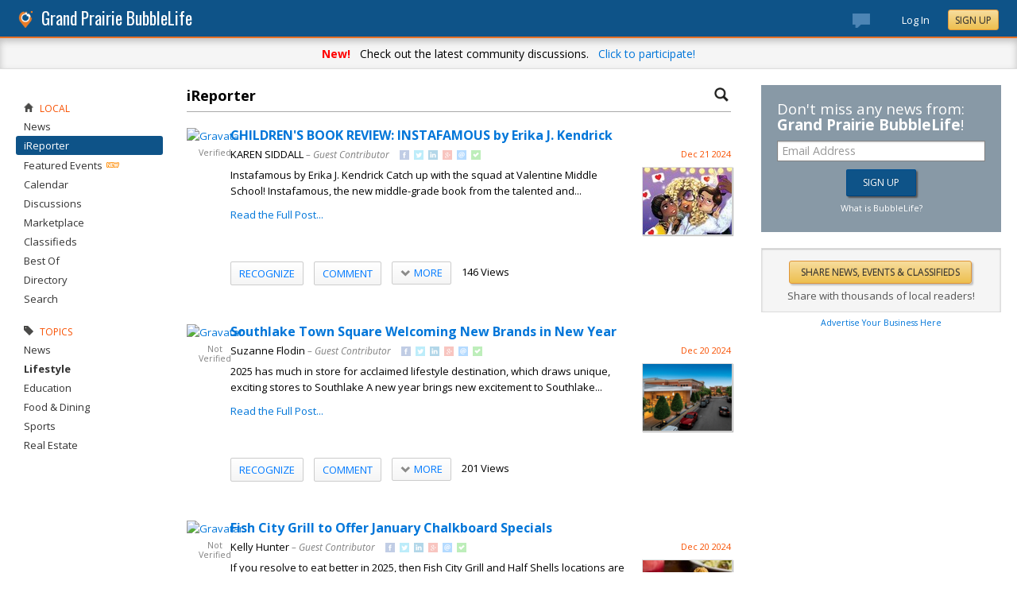

--- FILE ---
content_type: text/html; charset=utf-8
request_url: https://grandprairie.bubblelife.com/community/grand_prairie_ireporter/type/discussion/topic/357124/page/80
body_size: 229881
content:


<!DOCTYPE html PUBLIC "-//W3C//DTD XHTML 1.0 Transitional//EN" "http://www.w3.org/TR/xhtml1/DTD/xhtml1-transitional.dtd">
<!--[if lt IE 7 ]><html class="ie ie6 ieLt7 ieLt8 ieLt9" lang="en" xmlns="http://www.w3.org/1999/xhtml"><![endif]-->
<!--[if IE 7 ]><html class="ie ie7 ieLt8 ieLt9" lang="en" xmlns="http://www.w3.org/1999/xhtml"><![endif]-->
<!--[if IE 8 ]><html class="ie ie8 ieLt9" lang="en" xmlns="http://www.w3.org/1999/xhtml"><![endif]-->
<!--[if (gte IE 9)]><html class="ie" lang="en" xmlns="http://www.w3.org/1999/xhtml"><![endif]-->
<!--[if !(IE)]><html lang="en" xmlns="http://www.w3.org/1999/xhtml"><![endif]-->
<head id="ctl00_Head1">

    <!-- Begin Inspectlet Asynchronous Code -->
    <script type="text/javascript">
        (function() {
        window.__insp = window.__insp || [];
        __insp.push(['wid', 685766110]);
        var ldinsp = function(){
        if(typeof window.__inspld != "undefined") return; window.__inspld = 1; var insp = document.createElement('script'); insp.type = 'text/javascript'; insp.async = true; insp.id = "inspsync"; insp.src = ('https:' == document.location.protocol ? 'https' : 'http') + '://cdn.inspectlet.com/inspectlet.js?wid=685766110&r=' + Math.floor(new Date().getTime()/3600000); var x = document.getElementsByTagName('script')[0]; x.parentNode.insertBefore(insp, x); };
        setTimeout(ldinsp, 0);
        })();
    </script>
    <!-- End Inspectlet Asynchronous Code -->

    <meta id="ctl00_metaViewport" name="viewport" content="width=device-width, maximum-scale=1.0" /><meta name="format-detection" content="telephone=no" /><meta id="ctl00_metaRefresh" http-equiv="Refresh" content="3600; URL=/community/grand_prairie_ireporter/type/discussion/topic/357124/page/80" /><meta name="msvalidate.01" content="7B6734AE4BCE071246E5BEAD9089E4D2" /><title>
	Staff & Reader Submitted -  Grand Prairie Online Local News - BubbleLife, TX
</title><meta id="ctl00_metaDesc" name="DESCRIPTION" content="Submit and read about stories from Grand Prairie neighborhoods. All stories are welcome." /><meta id="ctl00_metaKeywords" name="KEYWORDS" content="75050" /><meta property="og:title" content="Grand Prairie iReporter"/>
<meta property="og:site_name" content="Grand Prairie BubbleLife The Online Home of Grand Prairie, Texas"/>
<meta property="og:description" content="Reader submitted stories submitted from their iPhones, smartphones or email."/>
<meta property="og:image" content="https://sites.bubblelife.com/images/bubblelife/BubbleLifeLogo-325x325.png"/>
<link rel="image_src" type="image/png" href="https://sites.bubblelife.com/images/bubblelife/BubbleLifeLogo-325x325.png" />
<meta property="og:url" content="https://grandprairie.bubblelife.com/community/grand_prairie_ireporter"/>
<meta property="og:type" content="website"/>
<meta property="fb:admins" content="saffie.farris"/>
<meta name="msapplication-square150x150logo" content="https://sites.bubblelife.com/images/bubblelife/bubblelifelogo150x150.png" /><meta name="msapplication-wide310x150logo" content="https://sites.bubblelife.com/images/bubblelife/bubblelifelogo310x150.png" /><meta name="msapplication-square310x310logo" content="https://sites.bubblelife.com/images/bubblelife/bubblelifelogo310x310.png" /><link rel="icon" href="https://sites.bubblelife.com/images/bubblelife/bubblelifelogo44x45.png" type="image/png" /><meta name="application-name" content="BubbleLife" /><meta name="msapplication-TileImage" content="https://sites.bubblelife.com/images/bubblelife/microsoft-touch-icon-144x144.png" /><meta name="msapplication-TileColor" content="#005196" /><link rel="shortcut icon" href="/favicon.ico" type="image/x-icon" /><link rel="manifest" href="../../../../../../../manifest.json" /><link id="ctl00_linkRSS" rel="alternate" type="application/rss+xml" /><link href="//fonts.googleapis.com/css?family=Oswald:400,700" rel="stylesheet" type="text/css" /><link href="//fonts.googleapis.com/css?family=Open+Sans:400,700,400italic" rel="stylesheet" type="text/css" /><link href="/css/bbStark/201529041645.css" rel="stylesheet" type="text/css" />
    <script type="text/javascript" src="//ajax.googleapis.com/ajax/libs/jquery/1.7.1/jquery.min.js"></script>
    <script type="text/javascript"> window.jQuery || document.write("<script src='/scripts/jquery-1.7.1.min.js'>\x3C/script>")</script>
    <script type="text/javascript" src="/scripts/global.js"></script>
    <script type="text/javascript" src="/scripts/jquery.placeholder.min.js"></script>
    <script type="text/javascript" src="/scripts/stickyMojo.min.js"></script>
    <script defer type="text/javascript" src="//apis.google.com/js/plusone.js"></script>
    <script type="text/javascript">
        if (window.attachEvent) window.attachEvent("onload", navMenuHover);
    </script>
    <!--[if lt IE 9]><script src="//cdnjs.cloudflare.com/ajax/libs/html5shiv/r29/html5.js"></script><![endif]-->
    <script type="text/javascript"> var _gaq = _gaq || []; _gaq.push(['_setAccount', 'UA-6950483-3']); _gaq.push(['_setDomainName', '.bubblelife.com']); _gaq.push(['_trackPageview']); _qoptions={qacct:"p-25RdxExqpgKQM"};(function() { var ga = document.createElement('script'); ga.type = 'text/javascript'; ga.async = true; ga.src = ('https:' == document.location.protocol ? 'https://ssl' : 'http://www') + '.google-analytics.com/ga.js'; (document.getElementsByTagName('head')[0] || document.getElementsByTagName('body')[0]).appendChild(ga); })(); </script><script type="text/javascript" src="//secure.quantserve.com/quant.js"></script>
<script type="text/javascript" src="/scripts/handlebars-2.0-min.js"></script>
<script type="text/javascript" src="/scripts/jquery.smartmenus.min.js"></script>
<style type="text/css">#uvTab a { line-height: normal !important; }</style>
<link href="../../../../../../../App_Themes/bbStark/201705041711.css" type="text/css" rel="stylesheet" />

<style type="text/css">
    .commentsinternal {
        margin-top: 10px;
    }

    .commentsarea {
        background: whitesmoke;
    }

        .commentsarea a.liked {
            font-weight: bold;
            background: url(/images/glyphicons/glyphicons_halflings_005_star.png) no-repeat;
            background-size: 12px;
            background-position-y: 2px;
            padding-left: 15px;
        }

    .commentslatest .commentsarea {
        padding-bottom: 0;
    }

    .commentsreply {
        padding: 10px 0;
    }

    .commentsreplytext {
        font-size: 12px;
    }

    .commentsarea .tpCount {
        padding-left: 5px;
        font-size: 12px;
        color: gray;
    }

    .commentsarea a:hover {
        text-decoration: none;
    }

    .commentdate {
        float: right;
        font-size: smaller;
        color: #f85000;
    }

    .activecomment {
        padding: 10px 10px 0 10px;
    }

    .comment {
    }

        .comment .comment {
            padding-left: 10px;
        }

    .commentaction {
        cursor: pointer;
        font-size: 11px;
        text-transform: uppercase;
        color: gray;
    }

        .commentaction:hover {
            color: #0176d9;
        }
</style>

<script id="comments-comment-template" type="text/x-handlebars-template">
    <div class="comment">
        {{#Comment.IsDeleted}}
           <div style="padding-top: 10px; padding-left: 10px;">
               ** Comment has been deleted
           </div>
        {{else}}
            <div class="activecomment">
                <div style="float: left;">
                    <a title="View profile" href="/users/{{Comment.Profile.ScreenName}}">
                        <img src="{{Comment.Profile.ImageURL}}" style="width: 30px; border-radius: 5px;" /></a>
                </div>
                <div style="margin-left: 40px;">
                    <div style="height: 20px;">
                        <div style="float: left;">
                            <strong>{{Comment.Profile.DisplayName}}</strong>
                        </div>
                        <div class="commentdate">
                            {{Comment.DisplayDate}} 
                        </div>
                        <div style="clear: both;"></div>
                    </div>
                    <div class="commenttext">
                        {{Comment.Text}}
                    </div>
                    <div class="actions" style="padding-top: 10px;">
                        <a title="Show your appreciation for this contribution" rel="nofollow" class="commentaction {{#Comment.IsLiked}} liked{{/Comment.IsLiked}}" onclick="IncrementLike(this, 'grand_prairie_ireporter', '23', '0', '{{Comment.Key}}');">Recognize{{#compare Comment.Likes 0 operator=">"}}<span class="tpCount">({{Comment.Likes}})</span>{{/compare}}</a> &nbsp; &nbsp;
                    <a title="Add your comment" rel="nofollow" class="commentaction {{#Comment.IsReplied}} liked{{/Comment.IsReplied}}" onclick="$(this).parent().children('.commentsreply').slideToggle('fast', function() { $(this).children('.commentsreplytext').focus(); });">Comment{{#compare Comment.Replies 0 operator=">"}}<span class="tpCount">({{Comment.Replies}})</span>{{/compare}}</a> &nbsp; &nbsp;
                    <span class="actionicons" style="display: none;">&nbsp; &nbsp;
                     {{#Comment.IsFlag}}<a title="Flag as inappropriate" rel="nofollow" style="cursor: pointer;" href="{{Comment.FlagURL}}"><img src="/images/glyphicons/glyphicons_halflings_033_flag.png" style="opacity: .3;" /></a> &nbsp; &nbsp;{{/Comment.IsFlag}}
                     {{#Comment.IsEdit}}<a title="Edit" style="cursor: pointer" rel="nofollow" onclick="SetupCommentEdit(this, 'grand_prairie_ireporter', '{{Comment.Type}}', '{{Comment.ModuleKey}}', '{{Comment.ObjectKey}}', '{{Comment.Key}}'); return false;"><img src="/images/glyphicons/glyphicons_halflings_060_pencil.png" style="opacity: .3;" /></a> &nbsp; &nbsp;{{/Comment.IsEdit}}
                     {{#Comment.IsDelete}}<a title="Delete" style="cursor: pointer;" rel="nofollow" onclick="DeleteComment(this, 'grand_prairie_ireporter', '{{Comment.Key}}');"><img src="/images/glyphicons/glyphicons_halflings_013_remove.png" style="opacity: .3;" /></a>{{/Comment.IsDelete}}
                    </span>
                        <div class="commentsreply postarea{{Comment.Key}}" style="display: none;">
                            <div class="commentreplyarea">
                                <div class="commentreplycontrols">
                                    <div>
                                        <textarea placeholder="Add your comment or reply" class="commentsreplytext" name="replytext" style="width: 100%; padding: 5px 10px;" rows="2" cols="20"></textarea>
                                    </div>
                                    <div style="border-left: solid 1px #aaa; border-right: solid 1px #aaa; border-bottom: solid 1px #aaa;">
                                        <div style="padding: 10px;">
                                            <a style="cursor: pointer; padding: 1px 10px;" class="BubbleButton" onclick="PostComment(this, $(this).parentsUntil('.commentsreply').find('textarea'), 'grand_prairie_ireporter', '{{Comment.Type}}', '{{Comment.ModuleKey}}', '{{Comment.ObjectKey}}', '{{Comment.Key}}'); return false;">Submit</a>
                                            &nbsp &nbsp; <a class="BubbleButtonCancel" style="cursor: pointer; padding: 1px 10px;" onclick="$(this).parentsUntil('.activecomment').find('.commentsreply').slideToggle('fast');">Cancel</a>
                                        </div>
                                    </div>
                                </div>
                            </div>
                        </div>
                        <div class="commentslatest{{Comment.Key}}"></div>
                    </div>
                </div>
            </div>
        {{/Comment.IsDeleted}}
            <div style="clear: both; margin-top: 10px; border-top: solid 1px #ddd;"></div>
        {{#each Comments}}
            <div style="margin-left: 30px;">{{> comment-partial}} </div>
        {{/each}} 
    </div>
</script>

<!-- The template for rendering the source object -->
<script id="comments-main-template" type="text/x-handlebars-template">
    {{#IsEdit}}
    <div id="comment{{ObjectKey}}">
        <div class="commentspostarea postarea{{ObjectKey}}" style="background: whitesmoke; display: none; border-top: solid 1px #ddd;">
            <div class="commentsreply">
                <div class="commentreplyarea">
                    <div class="commentreplycontrols" style="padding: 0 10px;">
                        <div>
                            <textarea id="commenttxt{{ObjectKey}}" rows="2" cols="20" placeholder="Add your comment or reply" style="font-size: 12px; width: 100%; margin: 0; padding: 5px 10px;"></textarea>
                        </div>
                        <div style="border-left: solid 1px #aaa; border-right: solid 1px #aaa; border-bottom: solid 1px #aaa;">
                            <div style="padding: 10px;">
                                <a onclick="PostComment(this,  $(this).parentsUntil('.commentsreply').find('textarea'), '{{Group}}', '{{Type}}', '{{ModuleKey}}', '{{ObjectKey}}', '0'); ToggleNewComment('.commentteaser{{ObjectKey}}','',''); return false;" class="BubbleButton" style="padding: 1px 10px;">Submit</a> &nbsp &nbsp; <a class="BubbleButtonCancel" style="cursor: pointer; padding: 1px 10px;" onclick="ToggleNewComment('.commentteaser{{ObjectKey}}','#comment{{ObjectKey}} .commentspostarea','#commenttxt{{ObjectKey}}');">Cancel</a>
                            </div>
                        </div>
                    </div>
                </div>
            </div>
        </div>
        {{/IsEdit}}
    <div class="commentsarea">
        <div class="commentslatest{{ObjectKey}}"></div>
        {{#each Comments}}    
      {{> comment-partial}}
    {{/each}}
    </div>
    </div>
</script>

<script id="comments-likes" type="text/x-handlebars-template">
    <div style="padding: 10px;">
        {{#each Likes}}    
    <div>
        <img style="height: 20px; border-radius: 2px;" src="{{ImageURL}}" />
        {{DisplayName}} {{DisplayDate}}
    </div>
        {{/each}}    
    </div>
</script>
<script type="text/javascript">
    var $CommentsTemplate;
    var $LikesTemplate;
    $(document).ready(function () {
        Handlebars.compile($("#comments-comment-template").html());
        Handlebars.registerPartial("comment-partial", $("#comments-comment-template").html());
        $CommentsTemplate = Handlebars.compile($("#comments-main-template").html());
        $LikesTemplate = Handlebars.compile($("#comments-likes").html());

        Handlebars.registerHelper('compare', function (lvalue, rvalue, options) {
            operator = options.hash.operator || "==";
            var operators = {
                '==': function (l, r) { return l == r; },
                '===': function (l, r) { return l === r; },
                '!=': function (l, r) { return l != r; },
                '<': function (l, r) { return l < r; },
                '>': function (l, r) { return l > r; },
                '<=': function (l, r) { return l <= r; },
                '>=': function (l, r) { return l >= r; },
                'typeof': function (l, r) { return typeof l == r; }
            }

            var result = operators[operator](lvalue, rvalue);

            if (result) {
                return options.fn(this);
            } else {
                return options.inverse(this);
            }
        });

    });

    function ToggleNewComment(teaser, comment, text) {
        $(teaser).toggle('fsat');
        $(comment).toggle('fast', function () { $(text).focus(); });
    }

    function GetObjectLikes(ctrl, group, type, modulekey, objectkey) {
        var reqData = {
            group: group,
            type: type,
            modulekey: modulekey,
            objectkey: objectkey
        };
        $find(ModalProgress).show();
        $.ajax({
            type: "POST",
            url: "/ServiceCalls.aspx/GetObjectLikes",
            data: JSON.stringify(reqData),
            dataType: JSON,
            contentType: "application/json; charset=utf-8",
            dataType: "json",
            success: function (msg) {
                $find(ModalProgress).hide();
                $(ctrl).parent().find('.commentslikelist').html($LikesTemplate(msg.d));
            },
            failure: function (response) {
                $find(ModalProgress).hide();
                alert('failure: ' + response.d);
            },
            error: function (response) {
                $find(ModalProgress).hide();
                alert('error: ' + response.d);
            }
        });
    }

    function RenderComments(ctrl, msg) {
        $('#' + ctrl).html($CommentsTemplate(msg));
        $('.actions').hover(function () { $(this).children('.actionicons').show(); }, function () { $(this).children('.actionicons').hide(); });
    }

    function GetObjectComments(ctrl, group, type, modulekey, objectkey) {
        var reqData = {
            group: group,
            type: type,
            modulekey: modulekey,
            objectkey: objectkey
        };
        $find(ModalProgress).show();
        $.ajax({
            type: "POST",
            url: "/ServiceCalls.aspx/GetObjectComments",
            data: JSON.stringify(reqData),
            dataType: JSON,
            contentType: "application/json; charset=utf-8",
            dataType: "json",
            success: function (msg) {
                $find(ModalProgress).hide();
                $('#' + ctrl).parent().find('.showAllComments').hide();
                RenderComments(ctrl, msg.d);
            },
            failure: function (response) {
                $find(ModalProgress).hide();
                alert('failure: ' + response.d);
            },
            error: function (response) {
                $find(ModalProgress).hide();
                alert('error: ' + response.d);
            }
        });
    }

    function PostComment(ctrl, txtCtrl, group, type, modulekey, objectkey, parentkey) {
        if ($(txtCtrl).val() == '') { $('.postarea' + objectkey).slideToggle('fast'); return false; }
        var txt = $(txtCtrl).val().trim();
        if (txt == '') { $('.postarea' + objectkey).slideToggle('fast'); return false; }
        var reqData = {
            text: txt,
            group: group,
            type: type,
            modulekey: modulekey,
            objectkey: objectkey,
            parentkey: parentkey
        };
        $find(ModalProgress).show();
        $.ajax({
            type: "POST",
            url: "/ServiceCalls.aspx/PostComment",
            data: JSON.stringify(reqData),
            dataType: JSON,
            contentType: "application/json; charset=utf-8",
            dataType: "json",
            success: function (msg) {
                $find(ModalProgress).hide();
                if (parentkey == '0') {
                    $('.commentslatest' + objectkey).html($CommentsTemplate(msg.d));
                    $('.postarea' + objectkey).slideToggle('fast');
                }
                else {
                    $('.commentslatest' + parentkey).html($CommentsTemplate(msg.d));
                    $('.postarea' + parentkey).slideToggle('fast');
                }
                $(txtCtrl).val('');
                $('.actions').hover(function () { $(this).children('.actionicons').show(); }, function () { $(this).children('.actionicons').hide(); });
            },
            failure: function (response) {
                $find(ModalProgress).hide();
                alert(response.d);
            },
            error: function (response) {
                $find(ModalProgress).hide();
                alert(response.d);
            }
        });
    }

    function CancelEdit(ctrl) {
        $(ctrl).parentsUntil('.comment').find('.actions').show();
        var curText = $(ctrl).parentsUntil('.comment').find('.commenttext .texthidden').html();
        $(ctrl).parentsUntil('.comment').find('.commenttext').html(curText);
    }

    function SetupCommentEdit(ctrl, group, type, modulekey, objectkey, commentkey) {
        var curText = $(ctrl).parentsUntil('.comment').find('.commenttext').html().trim();
        var textArea = '<div style="padding-top: 10px;"><div class="texthidden" style="display:none;">' + curText + '</div><textarea style="width: 100%;" rows="3" cols="20">' + curText +
            '</textarea><br><a style="cursor:pointer;" onclick="EditComment(this, $(this).parentsUntil(\'.comment\').find(\'textarea\'), \'' + group + '\', \'' + type + '\', \'' + modulekey + '\', \'' + objectkey + '\', \'' + commentkey + '\'); return false;">SAVE</a> &nbsp; &nbsp; <a style="cursor:pointer;" onclick="CancelEdit(this); return false;">CANCEL</a></div>';
        $(ctrl).parentsUntil('.comment').find('.commenttext').html(textArea);
        $(ctrl).parentsUntil('.comment').find('.actions').hide();
    }

    function EditComment(ctrl, txtCtrl, group, type, modulekey, objectkey, commentkey) {
        var txt = $(txtCtrl).val().trim();
        if (txt == '') { return false; }
        var reqData = {
            text: txt,
            group: group,
            type: type,
            modulekey: modulekey,
            objectkey: objectkey,
            commentkey: commentkey
        };
        $.ajax({
            type: "POST",
            url: "/ServiceCalls.aspx/EditComment",
            data: JSON.stringify(reqData),
            dataType: JSON,
            contentType: "application/json; charset=utf-8",
            dataType: "json",
            success: function (msg) {
                $(ctrl).parentsUntil('.comment').find('.actions').show();
                $(ctrl).parentsUntil('.comment').find('.commenttext').first().html(txt);
            },
            failure: function (response) {
                alert(response.d);
            },
            error: function (response) {
                alert(response.d);
            }
        });
    }

    function DeleteComment(ctrl, group, objectkey) {
        if (!confirm('Are you sure?')) { return false; }
        var reqData = {
            group: group,
            objectkey: objectkey
        };
        $find(ModalProgress).show();
        $.ajax({
            type: "POST",
            url: "/ServiceCalls.aspx/DeleteComment",
            data: JSON.stringify(reqData),
            dataType: JSON,
            contentType: "application/json; charset=utf-8",
            dataType: "json",
            success: function (msg) {
                $find(ModalProgress).hide();
                if (msg.d.Action == 'ok') {
                    $(ctrl).parentsUntil('.activecomment').parent().html('** Comment has been deleted');
                }
            },
            failure: function (response) {
                $find(ModalProgress).hide();
                alert(response.d);
            },
            error: function (response) {
                $find(ModalProgress).hide();
                alert(response.d);
            }
        });
    }

    function DeleteObject(ctrl, wrapper, group, type, modulekey, objectkey) {
        if (!confirm('Are you sure you want to delete?')) { return false; }
        $find(ModalProgress).show();
        var reqData = {
            group: group,
            type: type,
            modulekey: modulekey,
            objectkey: objectkey
        };
        $.ajax({
            type: "POST",
            url: "/ServiceCalls.aspx/DeleteObject",
            data: JSON.stringify(reqData),
            dataType: JSON,
            contentType: "application/json; charset=utf-8",
            dataType: "json",
            success: function (msg) {
                $find(ModalProgress).hide();
                if (msg.d.Action == 'ok') {
                    $('#' + wrapper).slideToggle();
                }
                else {
                    alert('Could not delete');
                }
            },
            failure: function (response) {
                $find(ModalProgress).hide();
                alert(response.d);
            },
            error: function (response) {
                $find(ModalProgress).hide();
                alert(response.d);
            }
        });
        $find(ModalProgress).hide();
    }

    function FollowObject(ctrl, group, type, modulekey, objectkey) {
        $find(ModalProgress).show();
        var reqData = {
            group: group,
            type: type,
            modulekey: modulekey,
            objectkey: objectkey
        };
        $.ajax({
            type: "POST",
            url: "/ServiceCalls.aspx/FollowObject",
            data: JSON.stringify(reqData),
            dataType: JSON,
            contentType: "application/json; charset=utf-8",
            dataType: "json",
            success: function (msg) {
                $find(ModalProgress).hide();
                if (msg.d.Action == 'ok') {
                    $(ctrl).html("Following");
                    $(ctrl).attr('onclick', '');
                    $(ctrl).attr('class', 'aspNetDisabled');
                }
            },
            failure: function (response) {
                $find(ModalProgress).hide();
                alert(response.d);
            },
            error: function (response) {
                $find(ModalProgress).hide();
                alert(response.d);
            }
        });
        $find(ModalProgress).hide();
    }

    $(function () {
        $('.sm').smartmenus({
            mainMenuSubOffsetX: 0,
            mainMenuSubOffsetY: 2,
            showOnClick: true,
            subIndicators: false
        });
    });


    function ShowLikeList(ctrl, group, type, modulekey, objectkey, profilekey) {
        alert(group);
    }

    function IncrementLike(ctrl, group, type, modulekey, objectkey) {
        var reqData = {
            group: group,
            type: type,
            modulekey: modulekey,
            objectkey: objectkey
        };
        $find(ModalProgress).show();
        $.ajax({
            type: "POST",
            url: "/ServiceCalls.aspx/LikeObject",
            data: JSON.stringify(reqData),
            dataType: JSON,
            contentType: "application/json; charset=utf-8",
            dataType: "json",
            success: function (msg) {
                $find(ModalProgress).hide();
                if (msg.d.Action == 'like') {
                    $(ctrl).addClass('liked');
                } else if (msg.d.Action == "login") {
                    alert("You'll need to log in to recognize this contribution.");
                } else {
                    $(ctrl).removeClass('liked');
                }
                if (modulekey == '0') {
                    $('.tpCount', ctrl).html('(' + msg.d.TotalLikes + ')');
                }
                else {
                    $('.tpCount', ctrl).html(msg.d.TotalLikes);
                }
            },
            failure: function (response) {
                $find(ModalProgress).hide();
                alert(response.d);
            },
            error: function (response) {
                $find(ModalProgress).hide();
                alert(response.d);
            }
        });
    }

    function GetFacebookCommentCount() {
        return $.Deferred(function (defer) {
            $.ajax({
                dataType: 'jsonp',
                url: 'https://api.facebook.com/method/fql.query?callback=callback',
                data: {
                    query: 'SELECT commentsbox_count, share_count, like_count, comment_count, total_count FROM link_stat WHERE url="' + 'http://wylie.bubblelife.com/community/wylie_ireporter/library/35577212/key/35300154/' + '"',
                    format: 'JSON'
                }
            }).then(function (res) {
                try {
                    var count = res[0].like_count;
                    defer.resolve(count);
                } catch (e) {
                    reject();
                }
            }, reject);
            function reject() {
                defer.resolve(0);
            };
        }).promise();
    }

    function GetFacebookCommentCount2() {
        $.ajax({
            dataType: 'jsonp',
            url: "https://graph.facebook.com/fql?q=SELECT%20url,%20normalized_url,%20share_count,%20like_count,%20comment_count,%20total_count,commentsbox_count,%20comments_fbid,%20click_count%20FROM%20link_stat%20WHERE%20url=%27http://wylie.bubblelife.com/community/wylie_ireporter/library/35577212/key/35300154/%27",
            success: function (data) {
                alert($(data).find('comment_count').text());
                if (data.comment_count) {
                    alert(data.comment_count);
                    $('body').find('#comments').html('Comments (' + data.comment_count + ')');
                } else {
                    alert(JSON.stringify(data));
                    $('body').find('#comments').html('Comments (0)');
                }
            }
        });
    }

    function ConfirmDraftChange(ctrl) {
        if (ctrl.selectedIndex > 0) {
            if (ctrl.options[ctrl.selectedIndex].value == 'delete') {
                if (confirm('Are you sure you want to delete?')) {
                    $find(ModalProgress).show();
                    __doPostBack(ctrl.id, '');
                }
                else {
                    ctrl.selectedIndex = 0;
                }
            }
            else {
                $find(ModalProgress).show();
                __doPostBack(ctrl.id, '');
            }
        }
    }

</script>

<style type="text/css">
    /* SmartMenus Core CSS (it's not recommended editing this)
===============================================================*/

    .sm, .sm ul, .sm li {
        display: block;
        list-style: none;
        padding: 0;
        margin: 0;
        line-height: normal;
        direction: ltr;
    }

    ul.sm ul {
        position: absolute;
        top: -999999px;
        min-width: 8em !important;
    }

    ul.sm li {
        position: relative;
        float: left;
    }

    ul.sm a {
        position: relative;
        display: block;
        white-space: nowrap;
    }

        ul.sm a.disabled {
            cursor: default;
        }

    .sm-rtl, .sm-rtl ul, .sm-rtl li {
        direction: rtl;
    }

    ul.sm-rtl li {
        float: right;
    }

    ul.sm ul li, ul.sm-vertical li {
        float: none;
    }

    ul.sm ul a, ul.sm-vertical a {
        white-space: normal;
    }

    ul.sm ul.sm-nowrap > li > a {
        white-space: nowrap;
        padding: 5px;
    }

    ul.sm:after {
        content: "\00a0";
        display: block;
        height: 0;
        font: 0/0 serif;
        clear: both;
        visibility: hidden;
        overflow: hidden;
    }

    ul.sm, ul.sm *, ul.sm *:before, ul.sm *:after {
        -moz-box-sizing: border-box;
        -webkit-box-sizing: border-box;
        box-sizing: border-box;
    }

    ul.sm {
        -webkit-tap-highlight-color: rgba(0,0,0,0);
    }


    /* ---------------------------------------------------------------
  Note that styles you apply to the main menu items are inherited by the sub menus items too.
  If you'd like to avoid this, you could use child selectors (not supported by IE6) - for example:
  .sm-simple-button > li > a { ... } instead of .sm-simple-button a { ... }
---------------------------------------------------------------*/


    /* Menu box
===================*/

    .sm-simple-button ul {
        border: 1px solid #bbb;
        background: #fff;
        -moz-box-shadow: 0 1px 1px rgba(0,0,0,0.2);
        -webkit-box-shadow: 0 1px 1px rgba(0,0,0,0.2);
        box-shadow: 0 1px 1px rgba(0,0,0,0.2);
    }


    /* Menu items
===================*/



    .sm-simple-button a {
        color: #007aff;
        cursor: pointer;
        font-size: 13px;
        line-height: 17px;
        text-decoration: none;
    }

        .sm-simple-button a:hover, .sm-simple-button a:focus, .sm-simple-button a:active,
        .sm-simple-button a.highlighted {
            color: #007aff;
        }
        /* current items - add the class manually to some item or check the "markCurrentItem" script option */
        .sm-simple-button a.current, .sm-simple-button a.current:hover, .sm-simple-button a.current:focus, .sm-simple-button a.current:active {
            color: #fff;
        }

        .sm-simple-button a.has-submenu {
            padding-right: 12px;
        }

    .sm-simple-button ul a.has-submenu,
    .sm-simple-button-vertical a.has-submenu {
        padding-right: 13px;
    }



    /* Items separators
===================*/

    .sm-simple-button li {
        border-left: 1px solid #f3f3f3;
    }

        .sm-simple-button li:first-child {
            border-left: 0;
        }

    .sm-simple-button ul li,
    .sm-simple-button-vertical li {
        border-left: 0;
        border-top: 1px solid #f3f3f3;
    }

        .sm-simple-button ul li:first-child,
        .sm-simple-button-vertical li:first-child {
            border-top: 0;
        }
</style>

<style type="text/css">
    .bcTop {
        background: #ddd;
        display: none;
    }

    .bcTopTitleLeft, .bcTopTitleLeft a {
        color: black;
    }

</style>


<style type="text/css">
    .PostGroup {
        margin-bottom: 20px;
    }

    .PostBody .content {
        padding-top: 0;
        overflow: hidden;
    }
</style>


<style type="text/css">
    .tpButton {
        text-decoration: none;
        color: #F85000;
        padding: 5px 10px;
        border: solid 1px black;
    }

        .tpButton .tpLabel {
            padding: 0;
        }

        .tpButton .tpCount {
            border-left: solid 1px #aaa;
            margin-left: 5px;
            padding-left: 10px;
        }

        .tpButton:hover {
            background: #ddd;
        }

    .tpSelected {
        color: white;
    }

        .tpSelected .tpCount {
            border-left: solid 1px #ddd;
        }

    .btn {
        cursor: pointer;
        -webkit-box-shadow: none;
        -moz-box-shadow: none;
        box-shadow: none;
        padding: 5px 10px;
        -webkit-border-radius: 2px;
        -moz-border-radius: 2px;
        border-radius: 2px;
        color: #007aff;
        text-shadow: 0 1px 1px rgba(255, 255, 255, 0.2);
        border: solid 1px #ccc;
        font-weight: 500;
        text-transform: uppercase;
        background: #f5f5f5;
        background: linear-gradient(#fff, #f5f5f5);
    }

        .btn:hover, .btn:focus, .btn:active, .btn.active, .btn.disabled, .btn[disabled] {
            background: #e8e8e8;
            background-image: linear-gradient(to bottom, #f5f5f5, #e8e8e8);
        }


    .sm .btn:hover {
        background: #f5f5f5;
        background: linear-gradient(#fff, #f5f5f5);
    }

    .btn .tpCount {
        border-left: 1px solid rgba(0, 0, 0, 0.08);
        margin-left: 10px;
        padding-left: 8px;
    }

    .btn.liked {
        cursor: default;
        color: #007aff;
        text-shadow: 0 1px 1px rgba(0, 0, 0, 0.2);
        text-shadow: 0 1px 1px rgba(255, 255, 255, 0.2);
        font-weight: 500;
        text-transform: uppercase;
        border: solid 1px #fdd269;
        background: #ffedbd;
    }

        .btn.liked:hover, .btn.liked:focus, .btn.liked:active, .btn.liked.active, .btn.liked.disabled, .btn.liked[disabled] {
            background: #fee097;
        }

    .btn:hover {
        text-decoration: none;
    }
</style>


<script type="text/javascript">
    function BubbleLifeSignup(ctrl, cookie, emailctrl) {
        var email = $('#' + emailctrl).val();
        var re = /^(([^<>()[\]\\.,;:\s@\"]+(\.[^<>()[\]\\.,;:\s@\"]+)*)|(\".+\"))@((\[[0-9]{1,3}\.[0-9]{1,3}\.[0-9]{1,3}\.[0-9]{1,3}\])|(([a-zA-Z\-0-9]+\.)+[a-zA-Z]{2,}))$/;
        if (!re.test(email)) {
            alert('Please enter a valid email address.'); return false;
        }
        var reqData = {
            email: email
        };
        var btnLabel = ctrl.value;
        ctrl.disabled = 'true';
        ctrl.value = 'Please wait...';
        $.ajax({
            type: "POST",
            url: "/ServiceCalls.aspx/BubbleLifeSignup",
            data: JSON.stringify(reqData),
            dataType: JSON,
            contentType: "application/json; charset=utf-8",
            dataType: "json",
            success: function (msg) {
                if (msg.d.Action == 'ok') {
                    ctrl.value = btnLabel;
                    alert('Please check your inbox to confirm your email address.');
                    $.cookie(cookie, 1, { expires: 7 });
                    $('.joinTeaser').hide();
                    ctrl.disabled = 'false';
                }
            },
            failure: function (response) {
                alert('failure: ' + response.d);
            },
            error: function (response) {
                alert('error: ' + response.d);
            }
        });
    }
</script>
</head>
<script type="text/javascript">window.NREUM||(NREUM={});NREUM.info = {"beacon":"bam.nr-data.net","errorBeacon":"bam.nr-data.net","licenseKey":"127d25f2a5","applicationID":"1993529","transactionName":"NQFbYkVYDUdYUE1bVgxLeGVnFgdRX1JMXk1MBUpGTw==","queueTime":0,"applicationTime":1319,"ttGuid":"D54A874E18909A9E","agent":""}</script><script type="text/javascript">(window.NREUM||(NREUM={})).init={ajax:{deny_list:["bam.nr-data.net"]},feature_flags:["soft_nav"]};(window.NREUM||(NREUM={})).loader_config={licenseKey:"127d25f2a5",applicationID:"1993529",browserID:"1993540"};window.NREUM||(NREUM={}),__nr_require=function(t,e,n){function r(n){if(!e[n]){var i=e[n]={exports:{}};t[n][0].call(i.exports,function(e){var i=t[n][1][e];return r(i||e)},i,i.exports)}return e[n].exports}if("function"==typeof __nr_require)return __nr_require;for(var i=0;i<n.length;i++)r(n[i]);return r}({1:[function(t,e,n){function r(){}function i(t,e,n,r){return function(){return s.recordSupportability("API/"+e+"/called"),o(t+e,[u.now()].concat(c(arguments)),n?null:this,r),n?void 0:this}}var o=t("handle"),a=t(9),c=t(10),f=t("ee").get("tracer"),u=t("loader"),s=t(4),d=NREUM;"undefined"==typeof window.newrelic&&(newrelic=d);var p=["setPageViewName","setCustomAttribute","setErrorHandler","finished","addToTrace","inlineHit","addRelease"],l="api-",v=l+"ixn-";a(p,function(t,e){d[e]=i(l,e,!0,"api")}),d.addPageAction=i(l,"addPageAction",!0),d.setCurrentRouteName=i(l,"routeName",!0),e.exports=newrelic,d.interaction=function(){return(new r).get()};var m=r.prototype={createTracer:function(t,e){var n={},r=this,i="function"==typeof e;return o(v+"tracer",[u.now(),t,n],r),function(){if(f.emit((i?"":"no-")+"fn-start",[u.now(),r,i],n),i)try{return e.apply(this,arguments)}catch(t){throw f.emit("fn-err",[arguments,this,t],n),t}finally{f.emit("fn-end",[u.now()],n)}}}};a("actionText,setName,setAttribute,save,ignore,onEnd,getContext,end,get".split(","),function(t,e){m[e]=i(v,e)}),newrelic.noticeError=function(t,e){"string"==typeof t&&(t=new Error(t)),s.recordSupportability("API/noticeError/called"),o("err",[t,u.now(),!1,e])}},{}],2:[function(t,e,n){function r(t){if(NREUM.init){for(var e=NREUM.init,n=t.split("."),r=0;r<n.length-1;r++)if(e=e[n[r]],"object"!=typeof e)return;return e=e[n[n.length-1]]}}e.exports={getConfiguration:r}},{}],3:[function(t,e,n){var r=!1;try{var i=Object.defineProperty({},"passive",{get:function(){r=!0}});window.addEventListener("testPassive",null,i),window.removeEventListener("testPassive",null,i)}catch(o){}e.exports=function(t){return r?{passive:!0,capture:!!t}:!!t}},{}],4:[function(t,e,n){function r(t,e){var n=[a,t,{name:t},e];return o("storeMetric",n,null,"api"),n}function i(t,e){var n=[c,t,{name:t},e];return o("storeEventMetrics",n,null,"api"),n}var o=t("handle"),a="sm",c="cm";e.exports={constants:{SUPPORTABILITY_METRIC:a,CUSTOM_METRIC:c},recordSupportability:r,recordCustom:i}},{}],5:[function(t,e,n){function r(){return c.exists&&performance.now?Math.round(performance.now()):(o=Math.max((new Date).getTime(),o))-a}function i(){return o}var o=(new Date).getTime(),a=o,c=t(11);e.exports=r,e.exports.offset=a,e.exports.getLastTimestamp=i},{}],6:[function(t,e,n){function r(t,e){var n=t.getEntries();n.forEach(function(t){"first-paint"===t.name?l("timing",["fp",Math.floor(t.startTime)]):"first-contentful-paint"===t.name&&l("timing",["fcp",Math.floor(t.startTime)])})}function i(t,e){var n=t.getEntries();if(n.length>0){var r=n[n.length-1];if(u&&u<r.startTime)return;var i=[r],o=a({});o&&i.push(o),l("lcp",i)}}function o(t){t.getEntries().forEach(function(t){t.hadRecentInput||l("cls",[t])})}function a(t){var e=navigator.connection||navigator.mozConnection||navigator.webkitConnection;if(e)return e.type&&(t["net-type"]=e.type),e.effectiveType&&(t["net-etype"]=e.effectiveType),e.rtt&&(t["net-rtt"]=e.rtt),e.downlink&&(t["net-dlink"]=e.downlink),t}function c(t){if(t instanceof y&&!w){var e=Math.round(t.timeStamp),n={type:t.type};a(n),e<=v.now()?n.fid=v.now()-e:e>v.offset&&e<=Date.now()?(e-=v.offset,n.fid=v.now()-e):e=v.now(),w=!0,l("timing",["fi",e,n])}}function f(t){"hidden"===t&&(u=v.now(),l("pageHide",[u]))}if(!("init"in NREUM&&"page_view_timing"in NREUM.init&&"enabled"in NREUM.init.page_view_timing&&NREUM.init.page_view_timing.enabled===!1)){var u,s,d,p,l=t("handle"),v=t("loader"),m=t(8),g=t(3),y=NREUM.o.EV;if("PerformanceObserver"in window&&"function"==typeof window.PerformanceObserver){s=new PerformanceObserver(r);try{s.observe({entryTypes:["paint"]})}catch(h){}d=new PerformanceObserver(i);try{d.observe({entryTypes:["largest-contentful-paint"]})}catch(h){}p=new PerformanceObserver(o);try{p.observe({type:"layout-shift",buffered:!0})}catch(h){}}if("addEventListener"in document){var w=!1,b=["click","keydown","mousedown","pointerdown","touchstart"];b.forEach(function(t){document.addEventListener(t,c,g(!1))})}m(f)}},{}],7:[function(t,e,n){function r(t,e){if(!i)return!1;if(t!==i)return!1;if(!e)return!0;if(!o)return!1;for(var n=o.split("."),r=e.split("."),a=0;a<r.length;a++)if(r[a]!==n[a])return!1;return!0}var i=null,o=null,a=/Version\/(\S+)\s+Safari/;if(navigator.userAgent){var c=navigator.userAgent,f=c.match(a);f&&c.indexOf("Chrome")===-1&&c.indexOf("Chromium")===-1&&(i="Safari",o=f[1])}e.exports={agent:i,version:o,match:r}},{}],8:[function(t,e,n){function r(t){function e(){t(c&&document[c]?document[c]:document[o]?"hidden":"visible")}"addEventListener"in document&&a&&document.addEventListener(a,e,i(!1))}var i=t(3);e.exports=r;var o,a,c;"undefined"!=typeof document.hidden?(o="hidden",a="visibilitychange",c="visibilityState"):"undefined"!=typeof document.msHidden?(o="msHidden",a="msvisibilitychange"):"undefined"!=typeof document.webkitHidden&&(o="webkitHidden",a="webkitvisibilitychange",c="webkitVisibilityState")},{}],9:[function(t,e,n){function r(t,e){var n=[],r="",o=0;for(r in t)i.call(t,r)&&(n[o]=e(r,t[r]),o+=1);return n}var i=Object.prototype.hasOwnProperty;e.exports=r},{}],10:[function(t,e,n){function r(t,e,n){e||(e=0),"undefined"==typeof n&&(n=t?t.length:0);for(var r=-1,i=n-e||0,o=Array(i<0?0:i);++r<i;)o[r]=t[e+r];return o}e.exports=r},{}],11:[function(t,e,n){e.exports={exists:"undefined"!=typeof window.performance&&window.performance.timing&&"undefined"!=typeof window.performance.timing.navigationStart}},{}],ee:[function(t,e,n){function r(){}function i(t){function e(t){return t&&t instanceof r?t:t?u(t,f,a):a()}function n(n,r,i,o,a){if(a!==!1&&(a=!0),!l.aborted||o){t&&a&&t(n,r,i);for(var c=e(i),f=m(n),u=f.length,s=0;s<u;s++)f[s].apply(c,r);var p=d[w[n]];return p&&p.push([b,n,r,c]),c}}function o(t,e){h[t]=m(t).concat(e)}function v(t,e){var n=h[t];if(n)for(var r=0;r<n.length;r++)n[r]===e&&n.splice(r,1)}function m(t){return h[t]||[]}function g(t){return p[t]=p[t]||i(n)}function y(t,e){l.aborted||s(t,function(t,n){e=e||"feature",w[n]=e,e in d||(d[e]=[])})}var h={},w={},b={on:o,addEventListener:o,removeEventListener:v,emit:n,get:g,listeners:m,context:e,buffer:y,abort:c,aborted:!1};return b}function o(t){return u(t,f,a)}function a(){return new r}function c(){(d.api||d.feature)&&(l.aborted=!0,d=l.backlog={})}var f="nr@context",u=t("gos"),s=t(9),d={},p={},l=e.exports=i();e.exports.getOrSetContext=o,l.backlog=d},{}],gos:[function(t,e,n){function r(t,e,n){if(i.call(t,e))return t[e];var r=n();if(Object.defineProperty&&Object.keys)try{return Object.defineProperty(t,e,{value:r,writable:!0,enumerable:!1}),r}catch(o){}return t[e]=r,r}var i=Object.prototype.hasOwnProperty;e.exports=r},{}],handle:[function(t,e,n){function r(t,e,n,r){i.buffer([t],r),i.emit(t,e,n)}var i=t("ee").get("handle");e.exports=r,r.ee=i},{}],id:[function(t,e,n){function r(t){var e=typeof t;return!t||"object"!==e&&"function"!==e?-1:t===window?0:a(t,o,function(){return i++})}var i=1,o="nr@id",a=t("gos");e.exports=r},{}],loader:[function(t,e,n){function r(){if(!M++){var t=T.info=NREUM.info,e=m.getElementsByTagName("script")[0];if(setTimeout(u.abort,3e4),!(t&&t.licenseKey&&t.applicationID&&e))return u.abort();f(x,function(e,n){t[e]||(t[e]=n)});var n=a();c("mark",["onload",n+T.offset],null,"api"),c("timing",["load",n]);var r=m.createElement("script");0===t.agent.indexOf("http://")||0===t.agent.indexOf("https://")?r.src=t.agent:r.src=l+"://"+t.agent,e.parentNode.insertBefore(r,e)}}function i(){"complete"===m.readyState&&o()}function o(){c("mark",["domContent",a()+T.offset],null,"api")}var a=t(5),c=t("handle"),f=t(9),u=t("ee"),s=t(7),d=t(2),p=t(3),l=d.getConfiguration("ssl")===!1?"http":"https",v=window,m=v.document,g="addEventListener",y="attachEvent",h=v.XMLHttpRequest,w=h&&h.prototype,b=!1;NREUM.o={ST:setTimeout,SI:v.setImmediate,CT:clearTimeout,XHR:h,REQ:v.Request,EV:v.Event,PR:v.Promise,MO:v.MutationObserver};var E=""+location,x={beacon:"bam.nr-data.net",errorBeacon:"bam.nr-data.net",agent:"js-agent.newrelic.com/nr-1216.min.js"},O=h&&w&&w[g]&&!/CriOS/.test(navigator.userAgent),T=e.exports={offset:a.getLastTimestamp(),now:a,origin:E,features:{},xhrWrappable:O,userAgent:s,disabled:b};if(!b){t(1),t(6),m[g]?(m[g]("DOMContentLoaded",o,p(!1)),v[g]("load",r,p(!1))):(m[y]("onreadystatechange",i),v[y]("onload",r)),c("mark",["firstbyte",a.getLastTimestamp()],null,"api");var M=0}},{}],"wrap-function":[function(t,e,n){function r(t,e){function n(e,n,r,f,u){function nrWrapper(){var o,a,s,p;try{a=this,o=d(arguments),s="function"==typeof r?r(o,a):r||{}}catch(l){i([l,"",[o,a,f],s],t)}c(n+"start",[o,a,f],s,u);try{return p=e.apply(a,o)}catch(v){throw c(n+"err",[o,a,v],s,u),v}finally{c(n+"end",[o,a,p],s,u)}}return a(e)?e:(n||(n=""),nrWrapper[p]=e,o(e,nrWrapper,t),nrWrapper)}function r(t,e,r,i,o){r||(r="");var c,f,u,s="-"===r.charAt(0);for(u=0;u<e.length;u++)f=e[u],c=t[f],a(c)||(t[f]=n(c,s?f+r:r,i,f,o))}function c(n,r,o,a){if(!v||e){var c=v;v=!0;try{t.emit(n,r,o,e,a)}catch(f){i([f,n,r,o],t)}v=c}}return t||(t=s),n.inPlace=r,n.flag=p,n}function i(t,e){e||(e=s);try{e.emit("internal-error",t)}catch(n){}}function o(t,e,n){if(Object.defineProperty&&Object.keys)try{var r=Object.keys(t);return r.forEach(function(n){Object.defineProperty(e,n,{get:function(){return t[n]},set:function(e){return t[n]=e,e}})}),e}catch(o){i([o],n)}for(var a in t)l.call(t,a)&&(e[a]=t[a]);return e}function a(t){return!(t&&t instanceof Function&&t.apply&&!t[p])}function c(t,e){var n=e(t);return n[p]=t,o(t,n,s),n}function f(t,e,n){var r=t[e];t[e]=c(r,n)}function u(){for(var t=arguments.length,e=new Array(t),n=0;n<t;++n)e[n]=arguments[n];return e}var s=t("ee"),d=t(10),p="nr@original",l=Object.prototype.hasOwnProperty,v=!1;e.exports=r,e.exports.wrapFunction=c,e.exports.wrapInPlace=f,e.exports.argsToArray=u},{}]},{},["loader"]);</script><body id="ctl00_Body1" class="newsletter">
    <form method="post" action="./80" onsubmit="javascript:return WebForm_OnSubmit();" id="aspnetForm" style="width: 100%;">
<div class="aspNetHidden">
<input type="hidden" name="ctl00_ScriptManager1_HiddenField" id="ctl00_ScriptManager1_HiddenField" value="" />
<input type="hidden" name="__EVENTTARGET" id="__EVENTTARGET" value="" />
<input type="hidden" name="__EVENTARGUMENT" id="__EVENTARGUMENT" value="" />
<input type="hidden" name="__VIEWSTATE" id="__VIEWSTATE" value="/[base64]/[base64]/4GF7DVnFvK9" />
</div>

<script type="text/javascript">
//<![CDATA[
var theForm = document.forms['aspnetForm'];
if (!theForm) {
    theForm = document.aspnetForm;
}
function __doPostBack(eventTarget, eventArgument) {
    if (!theForm.onsubmit || (theForm.onsubmit() != false)) {
        theForm.__EVENTTARGET.value = eventTarget;
        theForm.__EVENTARGUMENT.value = eventArgument;
        theForm.submit();
    }
}
//]]>
</script>


<script src="/WebResource.axd?d=ZoK_Inv5i7V_ZoQo74aBb2CUiTraHsRahxGZbt_YyoxBM8foSMVQHaryz9HOz6QklHxfczBxGkSs2osJwDwiP0vsO7E1&amp;t=638459097597698506" type="text/javascript"></script>

<script src="/scripts/fbcomments.js" type="text/javascript"></script>
<script src="/ScriptResource.axd?d=AzntUA8JKcYwaQDJzrJBYy1bv_mFts4eAozZSRvbvS4gfjz_lK3DUBmvX1ObKIHKlvcXiQL-2Pgw609l3bDnBOV_240zRsLxLV_g4uD79qAxoaHNgZMzi30Ljsw2cRiOu--fzw2&amp;t=ffffffff873dbd65" type="text/javascript"></script>
<script src="/ScriptResource.axd?d=2Qe7_lu3fIiHRG8ycaRimKdaSzzOwYZSp1kuMsyjLH05Lw3frpIZTFL7RQN33g4-qsrOzfK9JaEDr4CPuJqWfH-v321Y-pBTBmuosQhueQnyTLophgttgbXTg8gx6UGM06b0dg2&amp;t=ffffffff873dbd65" type="text/javascript"></script>
<script src="/community/grand_prairie_ireporter/type/discussion/topic/357124/page/80?_TSM_HiddenField_=ctl00_ScriptManager1_HiddenField&amp;_TSM_CombinedScripts_=%3b%3bAjaxControlToolkit%2c+Version%3d4.5.7.123%2c+Culture%3dneutral%2c+PublicKeyToken%3d28f01b0e84b6d53e%3a%3ae3e2fd55-80ff-46e5-af39-b129aec7cebc%3a475a4ef5%3a5546a2b%3a497ef277%3aeffe2a26%3aa43b07eb%3a1d3ed089%3a751cdd15%3adfad98a5%3ad2e10b12%3a37e2e5c9%3a3cf12cf1" type="text/javascript"></script>
<script type="text/javascript">
//<![CDATA[
function WebForm_OnSubmit() {
null;
return true;
}
//]]>
</script>

<div class="aspNetHidden">

	<input type="hidden" name="__VIEWSTATEGENERATOR" id="__VIEWSTATEGENERATOR" value="CA0B0334" />
	<input type="hidden" name="__EVENTVALIDATION" id="__EVENTVALIDATION" value="/wEdAA5Da+9MzTclJvAE7PR6Fg0hsz9TD+VWINu78Ydb35skj8EPaaAbOCvsmc1mAqkv0Kpa4toXdOqSRAuAFsPPKZdP3I7Llt9qTlLc3sM8ZlZi7Pull/DDNgP9p4Xd47wMAiJ4rt2jiLCnjFHYBZiX8c6wy3WRmsy3RgplXLvSbc3/JRwegSl3kkHRhSPlijOrBpxnrFPnN9EEKnxl/ExIYDc49dF1TGwROy+X8ALl2nleV70wnuO9Wx+VDZlXmSWn97X+O7NeEGC+yjOdz5YkEAjB3NcGAghG/yxg3xSAyVo5kwRMXLXWfBKLIsbnVxirSRx1+hAS" />
</div>
        <script type="text/javascript">
//<![CDATA[
Sys.WebForms.PageRequestManager._initialize('ctl00$ScriptManager1', 'aspnetForm', [], [], [], 90, 'ctl00');
//]]>
</script>

        
<script type="text/javascript" language="javascript">
    var ModalProgress = 'ctl00_cpUpdate1_ModalProgress';         
</script>
<script type="text/javascript" src="/scripts/jsUpdateProgress.js"></script>
<div id="ctl00_cpUpdate1_panelUpdateProgress" style="border: solid 2px Gray; background-color: #ffffff; display: none; width: 33%; border-radius: 5px; min-width: 280px;">
	
    <div style="padding: 8px">
        <table border="0" cellpadding="0" cellspacing="0" style="width: 100%; height: 80px;">
            <tbody>
                <tr>
                    <td style="line-height:80px !important; vertical-align: middle;" valign="middle" align="center">
                        <img alt="Please wait" src="/images/dashboard2/loading1.gif" style="position: relative; top: 18px;" /> &nbsp;
                        <span style="font-size: 14px; padding-left: 10px; color: black;">Please wait ...</span>
                    </td>
                </tr>
            </tbody>
        </table>
    </div>

</div>


        
            <div class="main-header">
                

<script type="text/javascript">
    function mouseClickFuncBanner(e) {
        var container = $('blBannerRight');
        if (container.is(e.target) || container.has(e.target).length > 0) {
            return;
        }
        if ($lastMenu == '') { return; }
        container = $($lastMenu);
        if (!container.is(e.target) && container.has(e.target).length === 0) {
            ToggleMenus('');
        }
    }
    function keyUpFuncBanner(e) {
        var key = e.keyCode ? e.keyCode : e.which ? e.which : e.charCode;
        if (key == 27) { ToggleMenus(''); }
    }
    var $lastMenu = '';
    function ToggleMenus(type) {
        var position = $('.blBannerInner:first').offset();
        var isVisible = false;
        if (type == 'profile') {
            if (!$('#blProfileMenuWrapper').length) { window.location.href = "/type/connect"; }
            $('#blMobileMenuWrapper').hide();
            $('#blProfileMenuWrapper').css('right', position.left + 15);
            $('#blProfileMenuWrapper').toggle();
            isVisible = $("#blProfileMenuWrapper").is(":visible");
            menu = '#blProfileMenuWrapper';
        }
        else if (type == 'mobile') {
            $('#blProfileMenuWrapper').hide();
            $('#blMobileMenuWrapper').css('right', position.left + 15);
            $('#blMobileMenuWrapper').toggle();
            isVisible = $("#blMobileMenuWrapper").is(":visible");
            menu = '#blMobileMenuWrapper';
        }
        else {
            $('#blProfileMenuWrapper').hide();
            $('#blMobileMenuWrapper').hide();
            isVisible = false;
        }
        if (isVisible) {
            $(document).keyup(keyUpFuncBanner);
            $(document).mousedown(mouseClickFuncBanner);
            $lastMenu = menu;
        }
        else {
            $(document).unbind("keyup", keyUpFuncBanner);
            $(document).unbind("click", mouseClickFuncBanner);
        }
        return false;
    }
</script>
<div style="display: none;">
    <div id="ctl00_ctl16_pnlSignupEmail" onkeypress="javascript:return WebForm_FireDefaultButton(event, &#39;ctl00_ctl16_btnSignupEmail&#39;)">
	
        <input name="ctl00$ctl16$txtEmail" type="text" id="ctl00_ctl16_txtEmail" />
        <input type="submit" name="ctl00$ctl16$btnSignupEmail" value="Submit" id="ctl00_ctl16_btnSignupEmail" />
    
</div>
</div>
<div class="blBanner">
    <div id="ctl00_ctl16_pnlBannerInner" class="blBannerInner">
	
        <div style="padding: 0 20px;">
            <div class="blBannerLeft">
                <a id="ctl00_ctl16_hlBubbleLifeLogo"><img src="/images/advicelocal/advicelocal32.png" alt="" /></a>
                <a id="ctl00_ctl16_hlMenuCaption" class="blBannerCaption" href="/">Grand Prairie BubbleLife</a>
                <a id="ctl00_ctl16_hlMenuCaption2" class="blBannerCaption blBannerAltCaption" href="/"></a>

            </div>
            <div class="blBannerMenu">
                
            </div>
            
            <div class="blBannerRight">
                
                    <div class="blBannerMenuIcon">
                        <a onclick="ToggleMenus('mobile');" style="cursor: pointer;" title="Show menu">
                            <img src="/images/bubblelife/drawerhandle.png" style="margin-left: 20px; margin-right: 5px; margin-top: 5px;"></a>
                    </div>
                
                
                
                
                    <div style="float: right;">
                        <a id="ctl00_ctl16_hlLoginButton" title="Already have a BubbleLife account?" href="https://grandprairie.bubblelife.com/login?url=/community/grand_prairie_ireporter" style="color: white; position: relative; top: 2px;">Log In</a>
                        <div class="blBannerRightInner">
                            <a id="ctl00_ctl16_hlSignupLink" title="Sign up for free" class="ButtonSpecial" rel="nofollow" href="https://www.bubblelife.com/signup" target="_blank" style="margin-left: 20px; color: #333; box-shadow: none; line-height: normal !important; position: relative; top: 2px;">Sign Up</a>
                        </div>
                    </div>
                    
                        <div style="float: right; padding-top: 12px;">
                            <a id="ctl00_ctl16_hlReadDiscussions2" title="View discussions" href="https://grandprairie.bubblelife.com/discussions" style="line-height: normal !important;"><img id="ctl00_ctl16_Image3" src="/images/bubblelife/discussionswaiting.png" style="height: 18px; width: 22px; margin-right: 40px; margin-top: 5px;" />
                                    <div style="font-size: 8pt; text-align: right; padding: 0 4px; background: #e04c4c; color: white; border-radius: 2px; text-shadow: 1px 1px 1px black; position: absolute; top: 12px; margin-left: 13px; line-height: 11pt !important;">
                                        
                                    </div>
                                </a>
                        </div>
                    
                
            </div>
            <div style="clear: both;">
            </div>
        </div>
    
</div>
</div>


    <style type="text/css">
        .BLSubMenuBar {
            height: 29px;
            background: #25699c;
            border-top: solid 1px #5b8eba;
            overflow: hidden;
            display: none;
        }

        @media screen and (max-width: 1108px) {
            .BLSubMenuBar {
                display: block;
            }

            .blBanner {
                border-bottom: none;
            }
        }

        .BLSubMenuBarInner {
            width: 1290px;
            max-width: 100%;
            margin: 0 auto;
            color: white;
        }

        .BLSubMenuItem {
            float: left;
            border-right: solid 1px #5b8eba;
            padding: 4px 10px 4px 10px;
        }

        a .BLSubMenuItem {
            color: white;
        }

        .BLSubMenuItemFirst {
            border-left: solid 1px #5b8eba;
        }

        .BLSubMenuItemSelected {
            background: #437ca8;
        }
    </style>
    <div class="BLSubMenuBar">
        <div class="BLSubMenuBarInner">
            <div style="margin-left: 35px;">
                <div style="margin-left: 20px; float: left;">
                    <a href="/"><div class="BLSubMenuItem BLSubMenuItemFirst BLSubMenuItemSelected">News</div></a><a href="/calendar"><div class="BLSubMenuItem">Calendar</div></a><a href="/discussions"><div class="BLSubMenuItem">Discussions</div></a><a href="/market"><div class="BLSubMenuItem">Marketplace</div></a><a href="/classifieds"><div class="BLSubMenuItem">Classifieds</div></a><a href="/bestof"><div class="BLSubMenuItem">Best Of</div></a><a href="/directory"><div class="BLSubMenuItem">Directory</div></a><a href="/search"><div class="BLSubMenuItem">Search</div></a>
                    <div style="clear: both;"></div>
                </div>
            </div>
        </div>
    </div>


    <div class="blPromoBanner1">
        <strong>New!</strong> &nbsp; Check out the latest community discussions. &nbsp; <a href="/discussions">Click to participate!</a>
    </div>


<div class="blBannerBottom">
</div>

<div id="ctl00_ctl16_pnlJoinTeaser" class="joinTeaser" onkeypress="javascript:return WebForm_FireDefaultButton(event, &#39;ctl00_ctl16_btnJoinBubbleLife&#39;)">
	
    <style type="text/css">
        .interstitial {
            position: fixed;
            overflow: hidden;
            left: 0px;
            top: 0px;
            width: 100%;
            height: 100%;
            padding: 0px;
            margin: 0px;
            cursor: pointer;
            -webkit-transition: opacity 0.5s ease;
            transition: opacity 0.5s ease;
            z-index: 10002;
            opacity: 1;
            display: block;
            background: rgba(0, 0, 0, 0.8);
            display: none;
        }
    </style>
    <div class="interstitial">
        <div style="margin: 15% auto 0 auto; width: 400px; max-width: 80%; background: white; border: solid 3px Silver; padding: 40px 25px; border-radius: 10px; z-index: 1000; text-align: center;">
            <div style="float: right;">
                <a onclick="$.cookie(&#39;grandprairie_join&#39;, 1, { expires : 7 }); $(&#39;.joinTeaser&#39;).hide(); return false;" id="ctl00_ctl16_lbCloseJoin" title="Close" href="javascript:__doPostBack(&#39;ctl00$ctl16$lbCloseJoin&#39;,&#39;&#39;)" style=""><img src="/images/glyphicons/glyphicons_halflings_013_remove@2x.png" style="height: 16px; opacity: .3; position: relative; top: 2px;" /></a>
            </div>
            <div style="text-align: center;">
                <img src="/images/bubblelife/bubblelifelogo245.png" alt="Everything local" />
            </div>
            <div style="font-size: 18px; text-align: center; padding-top: 15px; font-weight: bold;">
                Your complete source for everything local!
            </div>
            <div style="padding-top: 15px; font-size: 15px;">
                Stay up-to-date with personalized local news,<br />
                events, shopping, discussions, opinions and more!
            </div>
            <div style="padding-top: 25px;">
                <input name="ctl00$ctl16$txtJoinEmailAddress" type="email" id="ctl00_ctl16_txtJoinEmailAddress" placeholder="Email address" Class="BubbleInputText" style="font-size:14px;font-weight: bold; color: #007aff; width: 800%; max-width: 80%; padding: 10px !important; background: lightyellow; box-shadow: 2px 2px 2px silver inset;" />
            </div>
            <div style="padding-top: 25px;">
                <input type="submit" name="ctl00$ctl16$btnJoinBubbleLife" value="Join" onclick="BubbleLifeSignup(this, &#39;grandprairie_join&#39;, &#39;ctl00_ctl16_txtJoinEmailAddress&#39;); return false;" id="ctl00_ctl16_btnJoinBubbleLife" Class="BubbleButton" style="font-size: 14px;" />
            </div>
            <div style="padding-top: 10px; font-size: 9pt;">
                <a id="ctl00_ctl16_hlLoginInstead" href="/login?url=/community/grand_prairie_ireporter/type/discussion/topic/357124/page/80">Already have an account? Log in.</a>
            </div>
            <div style="clear: both;"></div>
        </div>
    </div>
    <script type="text/javascript">
        $(".interstitial").delay(7000).fadeIn(400, function () { $('.interstitial .BubbleInputText').focus(); });
    </script>

</div>

                <div id="blMobileMenuWrapper">
                    <img style="position: absolute;top: -13px;left: 170px;" src="/images/dashboard2/menutick.png"><ul id="blMobileMenu"><li class="blMobileItemTitle"><img style="width: 12px; height: 12px;" src="/images/glyphicons/glyphicons_halflings_020_home.png"/>Local</li><a href="/" title="News" class="blMobileItem"><li>News</li></a><a href="/community/grand_prairie_ireporter" title="iReporter" class="blMobileItem blNavItemSelected"><li>iReporter</li></a><a href="/type/featuredevents" title="Featured Events" class="blMobileItem"><li>Featured Events</li></a><a href="/calendar" title="Calendar" class="blMobileItem"><li>Calendar</li></a><a href="/discussions" title="Discussions" class="blMobileItem"><li>Discussions</li></a><a href="/market" title="Marketplace" class="blMobileItem"><li>Marketplace</li></a><a href="/classifieds" title="Classifieds" class="blMobileItem"><li>Classifieds</li></a><a href="/bestof" title="Best Of Surveys" class="blMobileItem"><li>Best Of</li></a><a href="/directory" title="Business and organization directory" class="blMobileItem"><li>Directory</li></a><a href="/search" title="Search for articles" class="blMobileItem"><li>Search</li></a><li class="blMobileItemTitle"><img style="width: 12px; height: 12px;" src="/images/glyphicons/glyphicons_halflings_040_tag.png"/>Topics</li><a href="/community/grand_prairie_ireporter/topic/357102" title="News" class="blMobileItem"><li>News</li></a><a href="/community/grand_prairie_ireporter/topic/357124" title="Lifestyle" class="blMobileItem blNavItemSelected2"><li>Lifestyle</li></a><a href="/community/grand_prairie_ireporter/topic/357174" title="Education" class="blMobileItem"><li>Education</li></a><a href="/community/grand_prairie_ireporter/topic/357130" title="Food & Dining" class="blMobileItem"><li>Food & Dining</li></a><a href="/community/grand_prairie_ireporter/topic/357641" title="Sports" class="blMobileItem"><li>Sports</li></a><a href="/community/grand_prairie_ireporter/topic/357613" title="Real Estate" class="blMobileItem"><li>Real Estate</li></a></ul>
                </div>
                <div id="blProfileMenuWrapper">
                    <img style="position: absolute;top: -13px;left: 128px;" src="/images/dashboard2/menutick.png"><ul id="blMobileMenu"><li class="blMobileItemTitle"><img style="width: 12px; height: 12px;" src="/images/glyphicons/glyphicons_halflings_020_home.png"/>Communities</li><a href="https://coppell.bubblelife.com" title="Coppell BubbleLife"><li>Coppell BubbleLife</li></a><a href="/type/connect/view/memberships" title="View all subscriptions"><li>View list</li></a><li class="blMobileItemTitle"><img style="width: 12px; height: 12px;" src="/images/glyphicons/glyphicons_halflings_060_pencil.png"/>Content</li><a href="/type/connect/view/content" title="Contributions"><li>Contributions</li></a><a href="/type/connect/view/saved" title="Saved articles and events"><li>Save list</li></a><li class="blMobileItemTitle"><img style="width: 12px; height: 12px;" src="/images/glyphicons/glyphicons_halflings_018_cog.png"/>Account</li><a href="/type/connect" title="My account settings"><li>Account settings</li></a><a onclick="return confirm('Are you sure?');" href="/logout?url=/community/grand_prairie_ireporter" title="Log out"><li>Log out</li></a></ul>
                </div>
                
            </div>
            <div style="clear: both;"></div>
        
        
        <div class="main-wrapper">
            <div class="main-inner-wrapper">
                <div style="padding: 0 20px;">
                    <div id="ctl00_pnlMainContent" class="main-content">
	
                        <div class="main-inner-content">
                            
                            
                            
    

<div class="ctrl-highlight-area">
    <div id="ctl00_phCenterColumn_ctl00_CtrlSectionHeader1_pnlHeaderGroup" class="SectionTopGroup100">
		
    <div style="height: 28px; overflow: hidden;">
        <div id="ctl00_phCenterColumn_ctl00_CtrlSectionHeader1_divLeft" style="line-height:normal !important;float:left;">
            <div id="ctl00_phCenterColumn_ctl00_CtrlSectionHeader1_pnlHeaderText" class="SectionTopGroupText100" style="padding-top: 3px;">
			
                <span id="ctl00_phCenterColumn_ctl00_CtrlSectionHeader1_lblTextContent">iReporter</span>
            
		</div>
        </div>
        
            <div style="float: right;">
                
            </div>
            <div style="float: right;">
                
                    <div style="float: right;">
                        <input type="image" name="ctl00$phCenterColumn$ctl00$CtrlSectionHeader1$imgSearchButton" id="ctl00_phCenterColumn_ctl00_CtrlSectionHeader1_imgSearchButton" title="Search" src="/images/glyphicons/glyphicons_halflings_002_search@2x.png" onclick="if ($(&#39;#ctl00_phCenterColumn_ctl00_CtrlSectionHeader1_pnlSearchBox&#39;).is(&#39;:hidden&#39;)) { $(&#39;#ctl00_phCenterColumn_ctl00_CtrlSectionHeader1_pnlSearchBox&#39;).animate({width: &#39;toggle&#39;}, 200, function() { $(&#39;#ctl00_phCenterColumn_ctl00_CtrlSectionHeader1_txtSearch&#39;).focus();}); return false; } else { this.form.ctl00_phCenterColumn_ctl00_CtrlSectionHeader1_txtSearch.value = encodeMyHtml(this.form.ctl00_phCenterColumn_ctl00_CtrlSectionHeader1_txtSearch.value); } ;" style="height: 18px; width: 18px; position: relative; top: 3px; cursor: pointer;" />&nbsp;
                    </div>
                    <div style="float: right;">
                        <div id="ctl00_phCenterColumn_ctl00_CtrlSectionHeader1_pnlSearchBox" onkeypress="javascript:return WebForm_FireDefaultButton(event, &#39;ctl00_phCenterColumn_ctl00_CtrlSectionHeader1_imgSearchButton&#39;)" style="display:none;">
			
                            <input name="ctl00$phCenterColumn$ctl00$CtrlSectionHeader1$txtSearch" type="text" id="ctl00_phCenterColumn_ctl00_CtrlSectionHeader1_txtSearch" class="searchbox" placeholder="Search" style="width:150px;margin: 0; padding: 0 5px !important;" />&nbsp;
                        
		</div>
                    </div>
                
            </div>
            <div style="clear: both;">
            </div>
        
    </div>

	</div>

    
    
    
    
    
    
    
    
    
    <div id="ctl00_phCenterColumn_ctl00_pnlEditPanels" class="SectionEditPanels">
		
        
        
        <div id="ctl00_phCenterColumn_ctl00_pnlExpanded">
			
            
                    <div style="width: 100%;">
                        <a id="ctl00_phCenterColumn_ctl00_rptObjectList_ctl00_ctrlObjectDisplay1_Anchor1" name="350048224"></a>


<div id="ctl00_phCenterColumn_ctl00_rptObjectList_ctl00_ctrlObjectDisplay1_pnlObjectBorder">
				
    <div id="ctl00_phCenterColumn_ctl00_rptObjectList_ctl00_ctrlObjectDisplay1_dGroupType" class="CommunityGroup">
        
        
        
        <div id="ctl00_phCenterColumn_ctl00_rptObjectList_ctl00_ctrlObjectDisplay1_pnlObjectForm" class="ObjectForm">
					
            <div style="width: 100%; margin: 0;">
                <div id="ctl00_phCenterColumn_ctl00_rptObjectList_ctl00_ctrlObjectDisplay1_pnlTopicIcon" class="HideOnWidth">
						
                    <div style="position: absolute; margin-right: 15px;">
                        <a id="ctl00_phCenterColumn_ctl00_rptObjectList_ctl00_ctrlObjectDisplay1_hlTopicIcon" title="View profile" href="/users/KCHS"><img width="40" height="40" src="https://secure.gravatar.com/avatar.php?gravatar_id=80beb9ca57aee8999ca4f31edb7a274c&amp;r=G&amp;s=40&amp;default=identicon" alt="Gravatar" style="border-radius: 5px;" /></a>
                        <div style="text-align: center; line-height: 9pt !important; margin-top: 5px;">
                            <a id="ctl00_phCenterColumn_ctl00_rptObjectList_ctl00_ctrlObjectDisplay1_hlVerified" title="What does verified mean?" href="https://www.bubblelife.com/verified" target="_blank" style="color: gray; font-size: 8pt; line-height: 9pt !important;">Verified</a>
                        </div>
                    </div>
                
					</div>
                <div id="ctl00_phCenterColumn_ctl00_rptObjectList_ctl00_ctrlObjectDisplay1_divPostGroup" class="ShowOnWidth">
                    <div class="PostGroup">
                        <div id="ctl00_phCenterColumn_ctl00_rptObjectList_ctl00_ctrlObjectDisplay1_pnlSubject" class="PostSubjectGroup">
						
                            <div>
                                <a id="ctl00_phCenterColumn_ctl00_rptObjectList_ctl00_ctrlObjectDisplay1_hlSubject" title="CHILDREN&#39;S BOOK REVIEW: INSTAFAMOUS by Erika J. Kendrick" class="PostSubject" href="/community/grand_prairie_ireporter/library/35671813/key/350048224/CHILDRENS_BOOK_REVIEW_INSTAFAMOUS_by_Erika_J_Kendrick"><h2>CHILDREN'S BOOK REVIEW: INSTAFAMOUS by Erika J. Kendrick</h2></a>
                                
                            </div>
                            
                            <div style="clear: both;"></div>
                            <div style="padding-top: 5px;">
                                <div style="float: left;">
                                    <a id="ctl00_phCenterColumn_ctl00_rptObjectList_ctl00_ctrlObjectDisplay1_hlProfile" title="View profile" href="/users/KCHS" style="color:Black;">KAREN SIDDALL</a>
                                    <span id="ctl00_phCenterColumn_ctl00_rptObjectList_ctl00_ctrlObjectDisplay1_lblProfileTitle" style="color:Gray;font-size:12px;font-style:italic;"> &ndash; Guest Contributor</span>
                                    <span id="ctl00_phCenterColumn_ctl00_rptObjectList_ctl00_ctrlObjectDisplay1_lblScanIndicator" style="color:Green;"></span>
                                    
<div id="ctl00_phCenterColumn_ctl00_rptObjectList_ctl00_ctrlObjectDisplay1_CtrlSocialSharing1_pnlSocialPluginSmall" class="newssociallinks">
							
    <a id="ctl00_phCenterColumn_ctl00_rptObjectList_ctl00_ctrlObjectDisplay1_CtrlSocialSharing1_hlFacebookSmall" title="Share using Facebook" rel="nofollow" href="https://grandprairie.bubblelife.com/social?group=3526724&amp;library=35671813&amp;key=350048224&amp;type=1" target="_blank"><img title="Share using Facebook" src="/images/socialicons/socialicons12/facebook.png" alt="" /></a>
    <a id="ctl00_phCenterColumn_ctl00_rptObjectList_ctl00_ctrlObjectDisplay1_CtrlSocialSharing1_hlTwitterSmall" title="Share using Twitter" rel="nofollow" href="https://grandprairie.bubblelife.com/social?group=3526724&amp;library=35671813&amp;key=350048224&amp;type=4" target="_blank"><img title="Share using Twitter" src="/images/socialicons/socialicons12/twitter.png" alt="" /></a>
    <a id="ctl00_phCenterColumn_ctl00_rptObjectList_ctl00_ctrlObjectDisplay1_CtrlSocialSharing1_hlLinkedInSmall" title="Share using LinkedIn" rel="nofollow" href="https://grandprairie.bubblelife.com/social?group=3526724&amp;library=35671813&amp;key=350048224&amp;type=3" target="_blank"><img title="Share using LinkedIn" src="/images/socialicons/socialicons12/linkedin.png" alt="" /></a>
    <a id="ctl00_phCenterColumn_ctl00_rptObjectList_ctl00_ctrlObjectDisplay1_CtrlSocialSharing1_hlGoogleSmall" title="Share using Google+" rel="nofollow" href="https://grandprairie.bubblelife.com/social?group=3526724&amp;library=35671813&amp;key=350048224&amp;type=2" target="_blank"><img title="Share using Google+" src="/images/socialicons/socialicons12/gplus.png" alt="" /></a>
    <a id="ctl00_phCenterColumn_ctl00_rptObjectList_ctl00_ctrlObjectDisplay1_CtrlSocialSharing1_hlEmailSmall" title="Share using email" rel="nofollow" href="https://grandprairie.bubblelife.com/social?group=3526724&amp;library=35671813&amp;key=350048224&amp;type=5" target="_blank"><img title="Share using email" src="/images/socialicons/socialicons12/email.png" alt="" /></a>
    <a id="ctl00_phCenterColumn_ctl00_rptObjectList_ctl00_ctrlObjectDisplay1_CtrlSocialSharing1_hlSaveSmall" title="Save to my saved list" rel="nofollow" href="https://grandprairie.bubblelife.com/save?group=3526724&amp;library=35671813&amp;key=350048224" target="_blank"><img title="Save to my saved list" src="/images/socialicons/socialicons12/disk.png" alt="" /></a>

						</div>


                                    
                                </div>
                                <div style="float: right; color: #f85000; font-size: 11px;">
                                    <span id="ctl00_phCenterColumn_ctl00_rptObjectList_ctl00_ctrlObjectDisplay1_lblDateTime">Dec 21 2024</span>
                                </div>
                                <div style="clear: both;"></div>
                            </div>
                        
					</div>
                        
                        <div class="PostBodyArea" style="width: 100%;">
                            <div class="PostBodyGroup">
                                <div id="ctl00_phCenterColumn_ctl00_rptObjectList_ctl00_ctrlObjectDisplay1_pnlPost" class="PostBody">
						
                                    <div id="ctl00_phCenterColumn_ctl00_rptObjectList_ctl00_ctrlObjectDisplay1_divSideImage" class="SideImage">
                                        <a id="ctl00_phCenterColumn_ctl00_rptObjectList_ctl00_ctrlObjectDisplay1_hlLinkImage" href="/community/grand_prairie_ireporter/library/35671813/key/350048224/CHILDRENS_BOOK_REVIEW_INSTAFAMOUS_by_Erika_J_Kendrick" style="display:inline-block;height:84px;width:112px;"><img src="/viewimage/post/350048224/CHILDRENS_BOOK_REVIEW_INSTAFAMOUS_by_Erika_J._Kendrick.jpg?w=112&amp;h=84&amp;c=t" alt="" /></a>
                                    </div>
                                    
                                    <div class="content">
                                        <div id="pstSummary350048224" class="PostSummary">Instafamous   by   Erika J. Kendrick       Catch up with the squad at Valentine Middle School!      Instafamous, the new middle-grade book from the talented and...</div><div class="PostSummaryLink"><a href="/community/grand_prairie_ireporter/library/35671813/key/350048224/CHILDRENS_BOOK_REVIEW_INSTAFAMOUS_by_Erika_J_Kendrick">Read the Full Post...</a></div>
                                    </div>
                                    
                                    <div style="clear: both;">
                                    </div>
                                
					</div>
                                
                                
                                
                                
                                
                                
                                
                                
                                

                                <div id="ctl00_phCenterColumn_ctl00_rptObjectList_ctl00_ctrlObjectDisplay1_divObjectBar" class="PostObjectCommands" style="padding-top: 15px;">
                                    
                                    
                                    
                                    <div id="ctl00_phCenterColumn_ctl00_rptObjectList_ctl00_ctrlObjectDisplay1_ctl00_pnlLikeButtons" style="padding-bottom: 10px;">
						
    <div style="padding-top: 10px;">
        <div style="float: left;">
            <a id="ctl00_phCenterColumn_ctl00_rptObjectList_ctl00_ctrlObjectDisplay1_ctl00_btnLikeButton" title="Show your appreciation for this contribution" style="vertical-align: middle; margin-right: 10px;" class="btn" onclick="IncrementLike(this, &#39;grand_prairie_ireporter&#39;, &#39;1&#39;, &#39;35671813&#39;, &#39;350048224&#39;);"><span class="tpLabel">Recognize</span></a>
            <a id="ctl00_phCenterColumn_ctl00_rptObjectList_ctl00_ctrlObjectDisplay1_ctl00_btnReplyButton" title="Reply or add your thoughts to this contribution" style="vertical-align: middle; margin-right: 10px;" class="btn" onclick="window.location.href = &#39;https://grandprairie.bubblelife.com/community/grand_prairie_ireporter/library/35671813/key/350048224/CHILDRENS_BOOK_REVIEW_INSTAFAMOUS_by_Erika_J_Kendrick&#39;; return false;"><span class="tpLabel">Comment</span></a>
            
            
                <div style="display: inline-block; margin-right: 10px;">
                    <ul class="sm sm-simple-button" style="display: inline-block; vertical-align: middle;">
                        <li><a class="btn" href="#"><span class="tpLabel">
                            <img style="opacity: .5; margin-right: 5px; height: 8px;" src="/images/glyphicons/glyphicons_halflings_113_chevron-down@2x.png" />More</span></a>
                            <ul>
                                <li><a target="_blank" rel="nofollow" title="Print" href="/community/grand_prairie_ireporter/library/35671813/key/350048224/print">Print</a></li><li><a rel="nofollow" title="Flag this item as inappropriate" href="/community/grand_prairie_ireporter/type/flag?subject=CHILDREN%27S+BOOK+REVIEW%3a+INSTAFAMOUS+by+Erika+J.+Kendrick&type=1&library=35671813&key=350048224&view=https%3a%2f%2fgrandprairie.bubblelife.com%2fcommunity%2fgrand_prairie_ireporter%2flibrary%2f35671813%2fkey%2f350048224%2fCHILDRENS_BOOK_REVIEW_INSTAFAMOUS_by_Erika_J_Kendrick&url=%2fcommunity%2fgrand_prairie_ireporter%2ftype%2fdiscussion%2ftopic%2f357124%2fpage%2f80">Flag</a></li><li><a rel="nofollow" title="Send private message" href="/type/connect/view/inbox?view=compose&user=KCHS&url=%2fcommunity%2fgrand_prairie_ireporter%2ftype%2fdiscussion%2ftopic%2f357124%2fpage%2f80&subject=RE%3a+CHILDREN%27S+BOOK+REVIEW%3a+INSTAFAMOUS+by+Erika+J.+Kendrick">Send message</a></li>
                            </ul>
                        </li>
                    </ul>
                </div>
            
            <span id="ctl00_phCenterColumn_ctl00_rptObjectList_ctl00_ctrlObjectDisplay1_ctl00_lblViewCount">146 Views</span>
        </div>

        <div style="clear: both;"></div>
    </div>

					</div>
<div id="ctl00_phCenterColumn_ctl00_rptObjectList_ctl00_ctrlObjectDisplay1_ctl00_pnlCommentFacebook">
						
    <div style="padding-top: 20px;">
        <div class="fbComments" data-href="https://grandprairie.bubblelife.com/community/grand_prairie_ireporter/library/35671813/key/350048224/CHILDRENS_BOOK_REVIEW_INSTAFAMOUS_by_Erika_J_Kendrick" data-num-posts="10" data-width="677"></div>
    </div>

					</div>


                                </div>
                                <style>
                                    .relatedPosts {
                                        border: solid 1px #ddd;
                                        background: White;
                                        font-size: 8pt;
                                        width: 31.5%;
                                        float: left;
                                        height: 130px;
                                        margin: 10px 2% 10px 0;
                                        overflow: hidden;
                                        position: relative;
                                    }

                                        .relatedPosts:nth-child(3) {
                                            margin-right: 0;
                                        }

                                    .relatedFade {
                                        background: linear-gradient(rgba(255, 255, 255, 0) 0%, rgba(255, 255, 255, 1) 100%);
                                        position: absolute;
                                        bottom: 0;
                                        width: 100%;
                                        height: 40px;
                                    }

                                    @media screen and (max-width: 800px) {
                                        .relatedPosts {
                                            float: none;
                                            width: 100%;
                                            margin-right: 0;
                                            height: auto;
                                        }
                                    }
                                </style>
                                
                                
                            </div>
                        </div>
                    </div>
                </div>
            </div>
            <div style="clear: both;"></div>
            
            
            
            
            
            
            
        
				</div>
    </div>

			</div>

                    </div>
                
                    <div style="width: 100%;">
                        <a id="ctl00_phCenterColumn_ctl00_rptObjectList_ctl01_ctrlObjectDisplay1_Anchor1" name="350000160"></a>


<div id="ctl00_phCenterColumn_ctl00_rptObjectList_ctl01_ctrlObjectDisplay1_pnlObjectBorder">
				
    <div id="ctl00_phCenterColumn_ctl00_rptObjectList_ctl01_ctrlObjectDisplay1_dGroupType" class="CommunityGroup">
        
        
        
        <div id="ctl00_phCenterColumn_ctl00_rptObjectList_ctl01_ctrlObjectDisplay1_pnlObjectForm" class="ObjectFormAlternating">
					
            <div style="width: 100%; margin: 0;">
                <div id="ctl00_phCenterColumn_ctl00_rptObjectList_ctl01_ctrlObjectDisplay1_pnlTopicIcon" class="HideOnWidth">
						
                    <div style="position: absolute; margin-right: 15px;">
                        <a id="ctl00_phCenterColumn_ctl00_rptObjectList_ctl01_ctrlObjectDisplay1_hlTopicIcon" title="View profile" href="/users/suzanne564"><img width="40" height="40" src="https://secure.gravatar.com/avatar.php?gravatar_id=02ecea809ca95680b4a33a5f7187cc0e&amp;r=G&amp;s=40&amp;default=identicon" alt="Gravatar" style="border-radius: 5px;" /></a>
                        <div style="text-align: center; line-height: 9pt !important; margin-top: 5px;">
                            <a id="ctl00_phCenterColumn_ctl00_rptObjectList_ctl01_ctrlObjectDisplay1_hlVerified" title="What does verified mean?" href="https://www.bubblelife.com/verified" target="_blank" style="color: gray; font-size: 8pt; line-height: 9pt !important;">Not<br>Verified</a>
                        </div>
                    </div>
                
					</div>
                <div id="ctl00_phCenterColumn_ctl00_rptObjectList_ctl01_ctrlObjectDisplay1_divPostGroup" class="ShowOnWidth">
                    <div class="PostGroup">
                        <div id="ctl00_phCenterColumn_ctl00_rptObjectList_ctl01_ctrlObjectDisplay1_pnlSubject" class="PostSubjectGroup">
						
                            <div>
                                <a id="ctl00_phCenterColumn_ctl00_rptObjectList_ctl01_ctrlObjectDisplay1_hlSubject" title="Southlake Town Square Welcoming New Brands in New Year" class="PostSubject" href="/community/grand_prairie_ireporter/library/35671813/key/350000160/Southlake_Town_Square_Welcoming_New_Brands_in_New_Year"><h2>Southlake Town Square Welcoming New Brands in New Year</h2></a>
                                
                            </div>
                            
                            <div style="clear: both;"></div>
                            <div style="padding-top: 5px;">
                                <div style="float: left;">
                                    <a id="ctl00_phCenterColumn_ctl00_rptObjectList_ctl01_ctrlObjectDisplay1_hlProfile" title="View profile" href="/users/suzanne564" style="color:Black;">Suzanne Flodin</a>
                                    <span id="ctl00_phCenterColumn_ctl00_rptObjectList_ctl01_ctrlObjectDisplay1_lblProfileTitle" style="color:Gray;font-size:12px;font-style:italic;"> &ndash; Guest Contributor</span>
                                    <span id="ctl00_phCenterColumn_ctl00_rptObjectList_ctl01_ctrlObjectDisplay1_lblScanIndicator" style="color:Green;"></span>
                                    
<div id="ctl00_phCenterColumn_ctl00_rptObjectList_ctl01_ctrlObjectDisplay1_CtrlSocialSharing1_pnlSocialPluginSmall" class="newssociallinks">
							
    <a id="ctl00_phCenterColumn_ctl00_rptObjectList_ctl01_ctrlObjectDisplay1_CtrlSocialSharing1_hlFacebookSmall" title="Share using Facebook" rel="nofollow" href="https://grandprairie.bubblelife.com/social?group=3526724&amp;library=35671813&amp;key=350000160&amp;type=1" target="_blank"><img title="Share using Facebook" src="/images/socialicons/socialicons12/facebook.png" alt="" /></a>
    <a id="ctl00_phCenterColumn_ctl00_rptObjectList_ctl01_ctrlObjectDisplay1_CtrlSocialSharing1_hlTwitterSmall" title="Share using Twitter" rel="nofollow" href="https://grandprairie.bubblelife.com/social?group=3526724&amp;library=35671813&amp;key=350000160&amp;type=4" target="_blank"><img title="Share using Twitter" src="/images/socialicons/socialicons12/twitter.png" alt="" /></a>
    <a id="ctl00_phCenterColumn_ctl00_rptObjectList_ctl01_ctrlObjectDisplay1_CtrlSocialSharing1_hlLinkedInSmall" title="Share using LinkedIn" rel="nofollow" href="https://grandprairie.bubblelife.com/social?group=3526724&amp;library=35671813&amp;key=350000160&amp;type=3" target="_blank"><img title="Share using LinkedIn" src="/images/socialicons/socialicons12/linkedin.png" alt="" /></a>
    <a id="ctl00_phCenterColumn_ctl00_rptObjectList_ctl01_ctrlObjectDisplay1_CtrlSocialSharing1_hlGoogleSmall" title="Share using Google+" rel="nofollow" href="https://grandprairie.bubblelife.com/social?group=3526724&amp;library=35671813&amp;key=350000160&amp;type=2" target="_blank"><img title="Share using Google+" src="/images/socialicons/socialicons12/gplus.png" alt="" /></a>
    <a id="ctl00_phCenterColumn_ctl00_rptObjectList_ctl01_ctrlObjectDisplay1_CtrlSocialSharing1_hlEmailSmall" title="Share using email" rel="nofollow" href="https://grandprairie.bubblelife.com/social?group=3526724&amp;library=35671813&amp;key=350000160&amp;type=5" target="_blank"><img title="Share using email" src="/images/socialicons/socialicons12/email.png" alt="" /></a>
    <a id="ctl00_phCenterColumn_ctl00_rptObjectList_ctl01_ctrlObjectDisplay1_CtrlSocialSharing1_hlSaveSmall" title="Save to my saved list" rel="nofollow" href="https://grandprairie.bubblelife.com/save?group=3526724&amp;library=35671813&amp;key=350000160" target="_blank"><img title="Save to my saved list" src="/images/socialicons/socialicons12/disk.png" alt="" /></a>

						</div>


                                    
                                </div>
                                <div style="float: right; color: #f85000; font-size: 11px;">
                                    <span id="ctl00_phCenterColumn_ctl00_rptObjectList_ctl01_ctrlObjectDisplay1_lblDateTime">Dec 20 2024</span>
                                </div>
                                <div style="clear: both;"></div>
                            </div>
                        
					</div>
                        
                        <div class="PostBodyArea" style="width: 100%;">
                            <div class="PostBodyGroup">
                                <div id="ctl00_phCenterColumn_ctl00_rptObjectList_ctl01_ctrlObjectDisplay1_pnlPost" class="PostBody">
						
                                    <div id="ctl00_phCenterColumn_ctl00_rptObjectList_ctl01_ctrlObjectDisplay1_divSideImage" class="SideImage">
                                        <a id="ctl00_phCenterColumn_ctl00_rptObjectList_ctl01_ctrlObjectDisplay1_hlLinkImage" href="/community/grand_prairie_ireporter/library/35671813/key/350000160/Southlake_Town_Square_Welcoming_New_Brands_in_New_Year" style="display:inline-block;height:84px;width:112px;"><img src="/viewimage/post/350000160/Southlake_Town_Square_Welcoming_New_Brands_in_New_Year.jpg?w=112&amp;h=84&amp;c=t" alt="" /></a>
                                    </div>
                                    
                                    <div class="content">
                                        <div id="pstSummary350000160" class="PostSummary">2025 has much in store for acclaimed lifestyle destination, which draws unique, exciting stores to Southlake    A new year brings new excitement to Southlake...</div><div class="PostSummaryLink"><a href="/community/grand_prairie_ireporter/library/35671813/key/350000160/Southlake_Town_Square_Welcoming_New_Brands_in_New_Year">Read the Full Post...</a></div>
                                    </div>
                                    
                                    <div style="clear: both;">
                                    </div>
                                
					</div>
                                
                                
                                
                                
                                
                                
                                
                                
                                

                                <div id="ctl00_phCenterColumn_ctl00_rptObjectList_ctl01_ctrlObjectDisplay1_divObjectBar" class="PostObjectCommands" style="padding-top: 15px;">
                                    
                                    
                                    
                                    <div id="ctl00_phCenterColumn_ctl00_rptObjectList_ctl01_ctrlObjectDisplay1_ctl00_pnlLikeButtons" style="padding-bottom: 10px;">
						
    <div style="padding-top: 10px;">
        <div style="float: left;">
            <a id="ctl00_phCenterColumn_ctl00_rptObjectList_ctl01_ctrlObjectDisplay1_ctl00_btnLikeButton" title="Show your appreciation for this contribution" style="vertical-align: middle; margin-right: 10px;" class="btn" onclick="IncrementLike(this, &#39;grand_prairie_ireporter&#39;, &#39;1&#39;, &#39;35671813&#39;, &#39;350000160&#39;);"><span class="tpLabel">Recognize</span></a>
            <a id="ctl00_phCenterColumn_ctl00_rptObjectList_ctl01_ctrlObjectDisplay1_ctl00_btnReplyButton" title="Reply or add your thoughts to this contribution" style="vertical-align: middle; margin-right: 10px;" class="btn" onclick="window.location.href = &#39;https://grandprairie.bubblelife.com/community/grand_prairie_ireporter/library/35671813/key/350000160/Southlake_Town_Square_Welcoming_New_Brands_in_New_Year&#39;; return false;"><span class="tpLabel">Comment</span></a>
            
            
                <div style="display: inline-block; margin-right: 10px;">
                    <ul class="sm sm-simple-button" style="display: inline-block; vertical-align: middle;">
                        <li><a class="btn" href="#"><span class="tpLabel">
                            <img style="opacity: .5; margin-right: 5px; height: 8px;" src="/images/glyphicons/glyphicons_halflings_113_chevron-down@2x.png" />More</span></a>
                            <ul>
                                <li><a target="_blank" rel="nofollow" title="Print" href="/community/grand_prairie_ireporter/library/35671813/key/350000160/print">Print</a></li><li><a rel="nofollow" title="Flag this item as inappropriate" href="/community/grand_prairie_ireporter/type/flag?subject=Southlake+Town+Square+Welcoming+New+Brands+in+New+Year&type=1&library=35671813&key=350000160&view=https%3a%2f%2fgrandprairie.bubblelife.com%2fcommunity%2fgrand_prairie_ireporter%2flibrary%2f35671813%2fkey%2f350000160%2fSouthlake_Town_Square_Welcoming_New_Brands_in_New_Year&url=%2fcommunity%2fgrand_prairie_ireporter%2ftype%2fdiscussion%2ftopic%2f357124%2fpage%2f80">Flag</a></li><li><a rel="nofollow" title="Send private message" href="/type/connect/view/inbox?view=compose&user=suzanne564&url=%2fcommunity%2fgrand_prairie_ireporter%2ftype%2fdiscussion%2ftopic%2f357124%2fpage%2f80&subject=RE%3a+Southlake+Town+Square+Welcoming+New+Brands+in+New+Year">Send message</a></li>
                            </ul>
                        </li>
                    </ul>
                </div>
            
            <span id="ctl00_phCenterColumn_ctl00_rptObjectList_ctl01_ctrlObjectDisplay1_ctl00_lblViewCount">201 Views</span>
        </div>

        <div style="clear: both;"></div>
    </div>

					</div>
<div id="ctl00_phCenterColumn_ctl00_rptObjectList_ctl01_ctrlObjectDisplay1_ctl00_pnlCommentFacebook">
						
    <div style="padding-top: 20px;">
        <div class="fbComments" data-href="https://grandprairie.bubblelife.com/community/grand_prairie_ireporter/library/35671813/key/350000160/Southlake_Town_Square_Welcoming_New_Brands_in_New_Year" data-num-posts="10" data-width="677"></div>
    </div>

					</div>


                                </div>
                                <style>
                                    .relatedPosts {
                                        border: solid 1px #ddd;
                                        background: White;
                                        font-size: 8pt;
                                        width: 31.5%;
                                        float: left;
                                        height: 130px;
                                        margin: 10px 2% 10px 0;
                                        overflow: hidden;
                                        position: relative;
                                    }

                                        .relatedPosts:nth-child(3) {
                                            margin-right: 0;
                                        }

                                    .relatedFade {
                                        background: linear-gradient(rgba(255, 255, 255, 0) 0%, rgba(255, 255, 255, 1) 100%);
                                        position: absolute;
                                        bottom: 0;
                                        width: 100%;
                                        height: 40px;
                                    }

                                    @media screen and (max-width: 800px) {
                                        .relatedPosts {
                                            float: none;
                                            width: 100%;
                                            margin-right: 0;
                                            height: auto;
                                        }
                                    }
                                </style>
                                
                                
                            </div>
                        </div>
                    </div>
                </div>
            </div>
            <div style="clear: both;"></div>
            
            
            
            
            
            
            
        
				</div>
    </div>

			</div>

                    </div>
                
                    <div style="width: 100%;">
                        <a id="ctl00_phCenterColumn_ctl00_rptObjectList_ctl02_ctrlObjectDisplay1_Anchor1" name="350010992"></a>


<div id="ctl00_phCenterColumn_ctl00_rptObjectList_ctl02_ctrlObjectDisplay1_pnlObjectBorder">
				
    <div id="ctl00_phCenterColumn_ctl00_rptObjectList_ctl02_ctrlObjectDisplay1_dGroupType" class="CommunityGroup">
        
        
        
        <div id="ctl00_phCenterColumn_ctl00_rptObjectList_ctl02_ctrlObjectDisplay1_pnlObjectForm" class="ObjectForm">
					
            <div style="width: 100%; margin: 0;">
                <div id="ctl00_phCenterColumn_ctl00_rptObjectList_ctl02_ctrlObjectDisplay1_pnlTopicIcon" class="HideOnWidth">
						
                    <div style="position: absolute; margin-right: 15px;">
                        <a id="ctl00_phCenterColumn_ctl00_rptObjectList_ctl02_ctrlObjectDisplay1_hlTopicIcon" title="View profile" href="/users/kelly997"><img width="40" height="40" src="https://secure.gravatar.com/avatar.php?gravatar_id=3af8819092d093206dfb3bb03e05be1e&amp;r=G&amp;s=40&amp;default=identicon" alt="Gravatar" style="border-radius: 5px;" /></a>
                        <div style="text-align: center; line-height: 9pt !important; margin-top: 5px;">
                            <a id="ctl00_phCenterColumn_ctl00_rptObjectList_ctl02_ctrlObjectDisplay1_hlVerified" title="What does verified mean?" href="https://www.bubblelife.com/verified" target="_blank" style="color: gray; font-size: 8pt; line-height: 9pt !important;">Not<br>Verified</a>
                        </div>
                    </div>
                
					</div>
                <div id="ctl00_phCenterColumn_ctl00_rptObjectList_ctl02_ctrlObjectDisplay1_divPostGroup" class="ShowOnWidth">
                    <div class="PostGroup">
                        <div id="ctl00_phCenterColumn_ctl00_rptObjectList_ctl02_ctrlObjectDisplay1_pnlSubject" class="PostSubjectGroup">
						
                            <div>
                                <a id="ctl00_phCenterColumn_ctl00_rptObjectList_ctl02_ctrlObjectDisplay1_hlSubject" title="Fish City Grill to Offer January Chalkboard Specials" class="PostSubject" href="/community/grand_prairie_ireporter/library/35671813/key/350010992/Fish_City_Grill_to_Offer_January_Chalkboard_Specials"><h2>Fish City Grill to Offer January Chalkboard Specials</h2></a>
                                
                            </div>
                            
                            <div style="clear: both;"></div>
                            <div style="padding-top: 5px;">
                                <div style="float: left;">
                                    <a id="ctl00_phCenterColumn_ctl00_rptObjectList_ctl02_ctrlObjectDisplay1_hlProfile" title="View profile" href="/users/kelly997" style="color:Black;">Kelly Hunter</a>
                                    <span id="ctl00_phCenterColumn_ctl00_rptObjectList_ctl02_ctrlObjectDisplay1_lblProfileTitle" style="color:Gray;font-size:12px;font-style:italic;"> &ndash; Guest Contributor</span>
                                    <span id="ctl00_phCenterColumn_ctl00_rptObjectList_ctl02_ctrlObjectDisplay1_lblScanIndicator" style="color:Green;"></span>
                                    
<div id="ctl00_phCenterColumn_ctl00_rptObjectList_ctl02_ctrlObjectDisplay1_CtrlSocialSharing1_pnlSocialPluginSmall" class="newssociallinks">
							
    <a id="ctl00_phCenterColumn_ctl00_rptObjectList_ctl02_ctrlObjectDisplay1_CtrlSocialSharing1_hlFacebookSmall" title="Share using Facebook" rel="nofollow" href="https://grandprairie.bubblelife.com/social?group=3526724&amp;library=35671813&amp;key=350010992&amp;type=1" target="_blank"><img title="Share using Facebook" src="/images/socialicons/socialicons12/facebook.png" alt="" /></a>
    <a id="ctl00_phCenterColumn_ctl00_rptObjectList_ctl02_ctrlObjectDisplay1_CtrlSocialSharing1_hlTwitterSmall" title="Share using Twitter" rel="nofollow" href="https://grandprairie.bubblelife.com/social?group=3526724&amp;library=35671813&amp;key=350010992&amp;type=4" target="_blank"><img title="Share using Twitter" src="/images/socialicons/socialicons12/twitter.png" alt="" /></a>
    <a id="ctl00_phCenterColumn_ctl00_rptObjectList_ctl02_ctrlObjectDisplay1_CtrlSocialSharing1_hlLinkedInSmall" title="Share using LinkedIn" rel="nofollow" href="https://grandprairie.bubblelife.com/social?group=3526724&amp;library=35671813&amp;key=350010992&amp;type=3" target="_blank"><img title="Share using LinkedIn" src="/images/socialicons/socialicons12/linkedin.png" alt="" /></a>
    <a id="ctl00_phCenterColumn_ctl00_rptObjectList_ctl02_ctrlObjectDisplay1_CtrlSocialSharing1_hlGoogleSmall" title="Share using Google+" rel="nofollow" href="https://grandprairie.bubblelife.com/social?group=3526724&amp;library=35671813&amp;key=350010992&amp;type=2" target="_blank"><img title="Share using Google+" src="/images/socialicons/socialicons12/gplus.png" alt="" /></a>
    <a id="ctl00_phCenterColumn_ctl00_rptObjectList_ctl02_ctrlObjectDisplay1_CtrlSocialSharing1_hlEmailSmall" title="Share using email" rel="nofollow" href="https://grandprairie.bubblelife.com/social?group=3526724&amp;library=35671813&amp;key=350010992&amp;type=5" target="_blank"><img title="Share using email" src="/images/socialicons/socialicons12/email.png" alt="" /></a>
    <a id="ctl00_phCenterColumn_ctl00_rptObjectList_ctl02_ctrlObjectDisplay1_CtrlSocialSharing1_hlSaveSmall" title="Save to my saved list" rel="nofollow" href="https://grandprairie.bubblelife.com/save?group=3526724&amp;library=35671813&amp;key=350010992" target="_blank"><img title="Save to my saved list" src="/images/socialicons/socialicons12/disk.png" alt="" /></a>

						</div>


                                    
                                </div>
                                <div style="float: right; color: #f85000; font-size: 11px;">
                                    <span id="ctl00_phCenterColumn_ctl00_rptObjectList_ctl02_ctrlObjectDisplay1_lblDateTime">Dec 20 2024</span>
                                </div>
                                <div style="clear: both;"></div>
                            </div>
                        
					</div>
                        
                        <div class="PostBodyArea" style="width: 100%;">
                            <div class="PostBodyGroup">
                                <div id="ctl00_phCenterColumn_ctl00_rptObjectList_ctl02_ctrlObjectDisplay1_pnlPost" class="PostBody">
						
                                    <div id="ctl00_phCenterColumn_ctl00_rptObjectList_ctl02_ctrlObjectDisplay1_divSideImage" class="SideImage">
                                        <a id="ctl00_phCenterColumn_ctl00_rptObjectList_ctl02_ctrlObjectDisplay1_hlLinkImage" href="/community/grand_prairie_ireporter/library/35671813/key/350010992/Fish_City_Grill_to_Offer_January_Chalkboard_Specials" style="display:inline-block;height:84px;width:112px;"><img src="/viewimage/post/350010992/Fish_City_Grill_to_Offer_January_Chalkboard_Specials.jpg?w=112&amp;h=84&amp;c=t" alt="" /></a>
                                    </div>
                                    
                                    <div class="content">
                                        <div id="pstSummary350010992" class="PostSummary">If you resolve to eat better in 2025, then Fish City Grill and Half Shells locations are offering delicious Chalkboard Specials available throughout the month...</div><div class="PostSummaryLink"><a href="/community/grand_prairie_ireporter/library/35671813/key/350010992/Fish_City_Grill_to_Offer_January_Chalkboard_Specials">Read the Full Post...</a></div>
                                    </div>
                                    
                                    <div style="clear: both;">
                                    </div>
                                
					</div>
                                
                                
                                
                                
                                
                                
                                
                                
                                

                                <div id="ctl00_phCenterColumn_ctl00_rptObjectList_ctl02_ctrlObjectDisplay1_divObjectBar" class="PostObjectCommands" style="padding-top: 15px;">
                                    
                                    
                                    
                                    <div id="ctl00_phCenterColumn_ctl00_rptObjectList_ctl02_ctrlObjectDisplay1_ctl00_pnlLikeButtons" style="padding-bottom: 10px;">
						
    <div style="padding-top: 10px;">
        <div style="float: left;">
            <a id="ctl00_phCenterColumn_ctl00_rptObjectList_ctl02_ctrlObjectDisplay1_ctl00_btnLikeButton" title="Show your appreciation for this contribution" style="vertical-align: middle; margin-right: 10px;" class="btn" onclick="IncrementLike(this, &#39;grand_prairie_ireporter&#39;, &#39;1&#39;, &#39;35671813&#39;, &#39;350010992&#39;);"><span class="tpLabel">Recognize</span></a>
            <a id="ctl00_phCenterColumn_ctl00_rptObjectList_ctl02_ctrlObjectDisplay1_ctl00_btnReplyButton" title="Reply or add your thoughts to this contribution" style="vertical-align: middle; margin-right: 10px;" class="btn" onclick="window.location.href = &#39;https://grandprairie.bubblelife.com/community/grand_prairie_ireporter/library/35671813/key/350010992/Fish_City_Grill_to_Offer_January_Chalkboard_Specials&#39;; return false;"><span class="tpLabel">Comment</span></a>
            
            
                <div style="display: inline-block; margin-right: 10px;">
                    <ul class="sm sm-simple-button" style="display: inline-block; vertical-align: middle;">
                        <li><a class="btn" href="#"><span class="tpLabel">
                            <img style="opacity: .5; margin-right: 5px; height: 8px;" src="/images/glyphicons/glyphicons_halflings_113_chevron-down@2x.png" />More</span></a>
                            <ul>
                                <li><a target="_blank" rel="nofollow" title="Print" href="/community/grand_prairie_ireporter/library/35671813/key/350010992/print">Print</a></li><li><a rel="nofollow" title="Flag this item as inappropriate" href="/community/grand_prairie_ireporter/type/flag?subject=Fish+City+Grill+to+Offer+January+Chalkboard+Specials&type=1&library=35671813&key=350010992&view=https%3a%2f%2fgrandprairie.bubblelife.com%2fcommunity%2fgrand_prairie_ireporter%2flibrary%2f35671813%2fkey%2f350010992%2fFish_City_Grill_to_Offer_January_Chalkboard_Specials&url=%2fcommunity%2fgrand_prairie_ireporter%2ftype%2fdiscussion%2ftopic%2f357124%2fpage%2f80">Flag</a></li><li><a rel="nofollow" title="Send private message" href="/type/connect/view/inbox?view=compose&user=kelly997&url=%2fcommunity%2fgrand_prairie_ireporter%2ftype%2fdiscussion%2ftopic%2f357124%2fpage%2f80&subject=RE%3a+Fish+City+Grill+to+Offer+January+Chalkboard+Specials">Send message</a></li>
                            </ul>
                        </li>
                    </ul>
                </div>
            
            <span id="ctl00_phCenterColumn_ctl00_rptObjectList_ctl02_ctrlObjectDisplay1_ctl00_lblViewCount">115 Views</span>
        </div>

        <div style="clear: both;"></div>
    </div>

					</div>
<div id="ctl00_phCenterColumn_ctl00_rptObjectList_ctl02_ctrlObjectDisplay1_ctl00_pnlCommentFacebook">
						
    <div style="padding-top: 20px;">
        <div class="fbComments" data-href="https://grandprairie.bubblelife.com/community/grand_prairie_ireporter/library/35671813/key/350010992/Fish_City_Grill_to_Offer_January_Chalkboard_Specials" data-num-posts="10" data-width="677"></div>
    </div>

					</div>


                                </div>
                                <style>
                                    .relatedPosts {
                                        border: solid 1px #ddd;
                                        background: White;
                                        font-size: 8pt;
                                        width: 31.5%;
                                        float: left;
                                        height: 130px;
                                        margin: 10px 2% 10px 0;
                                        overflow: hidden;
                                        position: relative;
                                    }

                                        .relatedPosts:nth-child(3) {
                                            margin-right: 0;
                                        }

                                    .relatedFade {
                                        background: linear-gradient(rgba(255, 255, 255, 0) 0%, rgba(255, 255, 255, 1) 100%);
                                        position: absolute;
                                        bottom: 0;
                                        width: 100%;
                                        height: 40px;
                                    }

                                    @media screen and (max-width: 800px) {
                                        .relatedPosts {
                                            float: none;
                                            width: 100%;
                                            margin-right: 0;
                                            height: auto;
                                        }
                                    }
                                </style>
                                
                                
                            </div>
                        </div>
                    </div>
                </div>
            </div>
            <div style="clear: both;"></div>
            
            
            
            
            
            
            
        
				</div>
    </div>

			</div>

                    </div>
                
                    <div style="width: 100%;">
                        <a id="ctl00_phCenterColumn_ctl00_rptObjectList_ctl03_ctrlObjectDisplay1_Anchor1" name="350012540"></a>


<div id="ctl00_phCenterColumn_ctl00_rptObjectList_ctl03_ctrlObjectDisplay1_pnlObjectBorder">
				
    <div id="ctl00_phCenterColumn_ctl00_rptObjectList_ctl03_ctrlObjectDisplay1_dGroupType" class="CommunityGroup">
        
        
        
        <div id="ctl00_phCenterColumn_ctl00_rptObjectList_ctl03_ctrlObjectDisplay1_pnlObjectForm" class="ObjectFormAlternating">
					
            <div style="width: 100%; margin: 0;">
                <div id="ctl00_phCenterColumn_ctl00_rptObjectList_ctl03_ctrlObjectDisplay1_pnlTopicIcon" class="HideOnWidth">
						
                    <div style="position: absolute; margin-right: 15px;">
                        <a id="ctl00_phCenterColumn_ctl00_rptObjectList_ctl03_ctrlObjectDisplay1_hlTopicIcon" title="View profile" href="/users/kelly997"><img width="40" height="40" src="https://secure.gravatar.com/avatar.php?gravatar_id=3af8819092d093206dfb3bb03e05be1e&amp;r=G&amp;s=40&amp;default=identicon" alt="Gravatar" style="border-radius: 5px;" /></a>
                        <div style="text-align: center; line-height: 9pt !important; margin-top: 5px;">
                            <a id="ctl00_phCenterColumn_ctl00_rptObjectList_ctl03_ctrlObjectDisplay1_hlVerified" title="What does verified mean?" href="https://www.bubblelife.com/verified" target="_blank" style="color: gray; font-size: 8pt; line-height: 9pt !important;">Not<br>Verified</a>
                        </div>
                    </div>
                
					</div>
                <div id="ctl00_phCenterColumn_ctl00_rptObjectList_ctl03_ctrlObjectDisplay1_divPostGroup" class="ShowOnWidth">
                    <div class="PostGroup">
                        <div id="ctl00_phCenterColumn_ctl00_rptObjectList_ctl03_ctrlObjectDisplay1_pnlSubject" class="PostSubjectGroup">
						
                            <div>
                                <a id="ctl00_phCenterColumn_ctl00_rptObjectList_ctl03_ctrlObjectDisplay1_hlSubject" title="Fish City Grill to Offer January Chalkboard Specials" class="PostSubject" href="/community/grand_prairie_ireporter/library/35671813/key/350012540/Fish_City_Grill_to_Offer_January_Chalkboard_Specials"><h2>Fish City Grill to Offer January Chalkboard Specials</h2></a>
                                
                            </div>
                            
                            <div style="clear: both;"></div>
                            <div style="padding-top: 5px;">
                                <div style="float: left;">
                                    <a id="ctl00_phCenterColumn_ctl00_rptObjectList_ctl03_ctrlObjectDisplay1_hlProfile" title="View profile" href="/users/kelly997" style="color:Black;">Kelly Hunter</a>
                                    <span id="ctl00_phCenterColumn_ctl00_rptObjectList_ctl03_ctrlObjectDisplay1_lblProfileTitle" style="color:Gray;font-size:12px;font-style:italic;"> &ndash; Guest Contributor</span>
                                    <span id="ctl00_phCenterColumn_ctl00_rptObjectList_ctl03_ctrlObjectDisplay1_lblScanIndicator" style="color:Green;"></span>
                                    
<div id="ctl00_phCenterColumn_ctl00_rptObjectList_ctl03_ctrlObjectDisplay1_CtrlSocialSharing1_pnlSocialPluginSmall" class="newssociallinks">
							
    <a id="ctl00_phCenterColumn_ctl00_rptObjectList_ctl03_ctrlObjectDisplay1_CtrlSocialSharing1_hlFacebookSmall" title="Share using Facebook" rel="nofollow" href="https://grandprairie.bubblelife.com/social?group=3526724&amp;library=35671813&amp;key=350012540&amp;type=1" target="_blank"><img title="Share using Facebook" src="/images/socialicons/socialicons12/facebook.png" alt="" /></a>
    <a id="ctl00_phCenterColumn_ctl00_rptObjectList_ctl03_ctrlObjectDisplay1_CtrlSocialSharing1_hlTwitterSmall" title="Share using Twitter" rel="nofollow" href="https://grandprairie.bubblelife.com/social?group=3526724&amp;library=35671813&amp;key=350012540&amp;type=4" target="_blank"><img title="Share using Twitter" src="/images/socialicons/socialicons12/twitter.png" alt="" /></a>
    <a id="ctl00_phCenterColumn_ctl00_rptObjectList_ctl03_ctrlObjectDisplay1_CtrlSocialSharing1_hlLinkedInSmall" title="Share using LinkedIn" rel="nofollow" href="https://grandprairie.bubblelife.com/social?group=3526724&amp;library=35671813&amp;key=350012540&amp;type=3" target="_blank"><img title="Share using LinkedIn" src="/images/socialicons/socialicons12/linkedin.png" alt="" /></a>
    <a id="ctl00_phCenterColumn_ctl00_rptObjectList_ctl03_ctrlObjectDisplay1_CtrlSocialSharing1_hlGoogleSmall" title="Share using Google+" rel="nofollow" href="https://grandprairie.bubblelife.com/social?group=3526724&amp;library=35671813&amp;key=350012540&amp;type=2" target="_blank"><img title="Share using Google+" src="/images/socialicons/socialicons12/gplus.png" alt="" /></a>
    <a id="ctl00_phCenterColumn_ctl00_rptObjectList_ctl03_ctrlObjectDisplay1_CtrlSocialSharing1_hlEmailSmall" title="Share using email" rel="nofollow" href="https://grandprairie.bubblelife.com/social?group=3526724&amp;library=35671813&amp;key=350012540&amp;type=5" target="_blank"><img title="Share using email" src="/images/socialicons/socialicons12/email.png" alt="" /></a>
    <a id="ctl00_phCenterColumn_ctl00_rptObjectList_ctl03_ctrlObjectDisplay1_CtrlSocialSharing1_hlSaveSmall" title="Save to my saved list" rel="nofollow" href="https://grandprairie.bubblelife.com/save?group=3526724&amp;library=35671813&amp;key=350012540" target="_blank"><img title="Save to my saved list" src="/images/socialicons/socialicons12/disk.png" alt="" /></a>

						</div>


                                    
                                </div>
                                <div style="float: right; color: #f85000; font-size: 11px;">
                                    <span id="ctl00_phCenterColumn_ctl00_rptObjectList_ctl03_ctrlObjectDisplay1_lblDateTime">Dec 20 2024</span>
                                </div>
                                <div style="clear: both;"></div>
                            </div>
                        
					</div>
                        
                        <div class="PostBodyArea" style="width: 100%;">
                            <div class="PostBodyGroup">
                                <div id="ctl00_phCenterColumn_ctl00_rptObjectList_ctl03_ctrlObjectDisplay1_pnlPost" class="PostBody">
						
                                    <div id="ctl00_phCenterColumn_ctl00_rptObjectList_ctl03_ctrlObjectDisplay1_divSideImage" class="SideImage">
                                        <a id="ctl00_phCenterColumn_ctl00_rptObjectList_ctl03_ctrlObjectDisplay1_hlLinkImage" href="/community/grand_prairie_ireporter/library/35671813/key/350012540/Fish_City_Grill_to_Offer_January_Chalkboard_Specials" style="display:inline-block;height:84px;width:112px;"><img src="/viewimage/post/350012540/Fish_City_Grill_to_Offer_January_Chalkboard_Specials.jpg?w=112&amp;h=84&amp;c=t" alt="" /></a>
                                    </div>
                                    
                                    <div class="content">
                                        <div id="pstSummary350012540" class="PostSummary">If you resolve to eat better in 2025, then Fish City Grill and Half Shells locations are offering delicious Chalkboard Specials available throughout the month...</div><div class="PostSummaryLink"><a href="/community/grand_prairie_ireporter/library/35671813/key/350012540/Fish_City_Grill_to_Offer_January_Chalkboard_Specials">Read the Full Post...</a></div>
                                    </div>
                                    
                                    <div style="clear: both;">
                                    </div>
                                
					</div>
                                
                                
                                
                                
                                
                                
                                
                                
                                

                                <div id="ctl00_phCenterColumn_ctl00_rptObjectList_ctl03_ctrlObjectDisplay1_divObjectBar" class="PostObjectCommands" style="padding-top: 15px;">
                                    
                                    
                                    
                                    <div id="ctl00_phCenterColumn_ctl00_rptObjectList_ctl03_ctrlObjectDisplay1_ctl00_pnlLikeButtons" style="padding-bottom: 10px;">
						
    <div style="padding-top: 10px;">
        <div style="float: left;">
            <a id="ctl00_phCenterColumn_ctl00_rptObjectList_ctl03_ctrlObjectDisplay1_ctl00_btnLikeButton" title="Show your appreciation for this contribution" style="vertical-align: middle; margin-right: 10px;" class="btn" onclick="IncrementLike(this, &#39;grand_prairie_ireporter&#39;, &#39;1&#39;, &#39;35671813&#39;, &#39;350012540&#39;);"><span class="tpLabel">Recognize</span></a>
            <a id="ctl00_phCenterColumn_ctl00_rptObjectList_ctl03_ctrlObjectDisplay1_ctl00_btnReplyButton" title="Reply or add your thoughts to this contribution" style="vertical-align: middle; margin-right: 10px;" class="btn" onclick="window.location.href = &#39;https://grandprairie.bubblelife.com/community/grand_prairie_ireporter/library/35671813/key/350012540/Fish_City_Grill_to_Offer_January_Chalkboard_Specials&#39;; return false;"><span class="tpLabel">Comment</span></a>
            
            
                <div style="display: inline-block; margin-right: 10px;">
                    <ul class="sm sm-simple-button" style="display: inline-block; vertical-align: middle;">
                        <li><a class="btn" href="#"><span class="tpLabel">
                            <img style="opacity: .5; margin-right: 5px; height: 8px;" src="/images/glyphicons/glyphicons_halflings_113_chevron-down@2x.png" />More</span></a>
                            <ul>
                                <li><a target="_blank" rel="nofollow" title="Print" href="/community/grand_prairie_ireporter/library/35671813/key/350012540/print">Print</a></li><li><a rel="nofollow" title="Flag this item as inappropriate" href="/community/grand_prairie_ireporter/type/flag?subject=Fish+City+Grill+to+Offer+January+Chalkboard+Specials&type=1&library=35671813&key=350012540&view=https%3a%2f%2fgrandprairie.bubblelife.com%2fcommunity%2fgrand_prairie_ireporter%2flibrary%2f35671813%2fkey%2f350012540%2fFish_City_Grill_to_Offer_January_Chalkboard_Specials&url=%2fcommunity%2fgrand_prairie_ireporter%2ftype%2fdiscussion%2ftopic%2f357124%2fpage%2f80">Flag</a></li><li><a rel="nofollow" title="Send private message" href="/type/connect/view/inbox?view=compose&user=kelly997&url=%2fcommunity%2fgrand_prairie_ireporter%2ftype%2fdiscussion%2ftopic%2f357124%2fpage%2f80&subject=RE%3a+Fish+City+Grill+to+Offer+January+Chalkboard+Specials">Send message</a></li>
                            </ul>
                        </li>
                    </ul>
                </div>
            
            <span id="ctl00_phCenterColumn_ctl00_rptObjectList_ctl03_ctrlObjectDisplay1_ctl00_lblViewCount">116 Views</span>
        </div>

        <div style="clear: both;"></div>
    </div>

					</div>
<div id="ctl00_phCenterColumn_ctl00_rptObjectList_ctl03_ctrlObjectDisplay1_ctl00_pnlCommentFacebook">
						
    <div style="padding-top: 20px;">
        <div class="fbComments" data-href="https://grandprairie.bubblelife.com/community/grand_prairie_ireporter/library/35671813/key/350012540/Fish_City_Grill_to_Offer_January_Chalkboard_Specials" data-num-posts="10" data-width="677"></div>
    </div>

					</div>


                                </div>
                                <style>
                                    .relatedPosts {
                                        border: solid 1px #ddd;
                                        background: White;
                                        font-size: 8pt;
                                        width: 31.5%;
                                        float: left;
                                        height: 130px;
                                        margin: 10px 2% 10px 0;
                                        overflow: hidden;
                                        position: relative;
                                    }

                                        .relatedPosts:nth-child(3) {
                                            margin-right: 0;
                                        }

                                    .relatedFade {
                                        background: linear-gradient(rgba(255, 255, 255, 0) 0%, rgba(255, 255, 255, 1) 100%);
                                        position: absolute;
                                        bottom: 0;
                                        width: 100%;
                                        height: 40px;
                                    }

                                    @media screen and (max-width: 800px) {
                                        .relatedPosts {
                                            float: none;
                                            width: 100%;
                                            margin-right: 0;
                                            height: auto;
                                        }
                                    }
                                </style>
                                
                                
                            </div>
                        </div>
                    </div>
                </div>
            </div>
            <div style="clear: both;"></div>
            
            
            
            
            
            
            
        
				</div>
    </div>

			</div>

                    </div>
                
                    <div style="width: 100%;">
                        <a id="ctl00_phCenterColumn_ctl00_rptObjectList_ctl04_ctrlObjectDisplay1_Anchor1" name="350012512"></a>


<div id="ctl00_phCenterColumn_ctl00_rptObjectList_ctl04_ctrlObjectDisplay1_pnlObjectBorder">
				
    <div id="ctl00_phCenterColumn_ctl00_rptObjectList_ctl04_ctrlObjectDisplay1_dGroupType" class="CommunityGroup">
        
        
        
        <div id="ctl00_phCenterColumn_ctl00_rptObjectList_ctl04_ctrlObjectDisplay1_pnlObjectForm" class="ObjectForm">
					
            <div style="width: 100%; margin: 0;">
                <div id="ctl00_phCenterColumn_ctl00_rptObjectList_ctl04_ctrlObjectDisplay1_pnlTopicIcon" class="HideOnWidth">
						
                    <div style="position: absolute; margin-right: 15px;">
                        <a id="ctl00_phCenterColumn_ctl00_rptObjectList_ctl04_ctrlObjectDisplay1_hlTopicIcon" title="View profile" href="/users/kelly997"><img width="40" height="40" src="https://secure.gravatar.com/avatar.php?gravatar_id=3af8819092d093206dfb3bb03e05be1e&amp;r=G&amp;s=40&amp;default=identicon" alt="Gravatar" style="border-radius: 5px;" /></a>
                        <div style="text-align: center; line-height: 9pt !important; margin-top: 5px;">
                            <a id="ctl00_phCenterColumn_ctl00_rptObjectList_ctl04_ctrlObjectDisplay1_hlVerified" title="What does verified mean?" href="https://www.bubblelife.com/verified" target="_blank" style="color: gray; font-size: 8pt; line-height: 9pt !important;">Not<br>Verified</a>
                        </div>
                    </div>
                
					</div>
                <div id="ctl00_phCenterColumn_ctl00_rptObjectList_ctl04_ctrlObjectDisplay1_divPostGroup" class="ShowOnWidth">
                    <div class="PostGroup">
                        <div id="ctl00_phCenterColumn_ctl00_rptObjectList_ctl04_ctrlObjectDisplay1_pnlSubject" class="PostSubjectGroup">
						
                            <div>
                                <a id="ctl00_phCenterColumn_ctl00_rptObjectList_ctl04_ctrlObjectDisplay1_hlSubject" title="Fish City Grill to Offer January Chalkboard Specials" class="PostSubject" href="/community/grand_prairie_ireporter/library/35671813/key/350012512/Fish_City_Grill_to_Offer_January_Chalkboard_Specials"><h2>Fish City Grill to Offer January Chalkboard Specials</h2></a>
                                
                            </div>
                            
                            <div style="clear: both;"></div>
                            <div style="padding-top: 5px;">
                                <div style="float: left;">
                                    <a id="ctl00_phCenterColumn_ctl00_rptObjectList_ctl04_ctrlObjectDisplay1_hlProfile" title="View profile" href="/users/kelly997" style="color:Black;">Kelly Hunter</a>
                                    <span id="ctl00_phCenterColumn_ctl00_rptObjectList_ctl04_ctrlObjectDisplay1_lblProfileTitle" style="color:Gray;font-size:12px;font-style:italic;"> &ndash; Guest Contributor</span>
                                    <span id="ctl00_phCenterColumn_ctl00_rptObjectList_ctl04_ctrlObjectDisplay1_lblScanIndicator" style="color:Green;"></span>
                                    
<div id="ctl00_phCenterColumn_ctl00_rptObjectList_ctl04_ctrlObjectDisplay1_CtrlSocialSharing1_pnlSocialPluginSmall" class="newssociallinks">
							
    <a id="ctl00_phCenterColumn_ctl00_rptObjectList_ctl04_ctrlObjectDisplay1_CtrlSocialSharing1_hlFacebookSmall" title="Share using Facebook" rel="nofollow" href="https://grandprairie.bubblelife.com/social?group=3526724&amp;library=35671813&amp;key=350012512&amp;type=1" target="_blank"><img title="Share using Facebook" src="/images/socialicons/socialicons12/facebook.png" alt="" /></a>
    <a id="ctl00_phCenterColumn_ctl00_rptObjectList_ctl04_ctrlObjectDisplay1_CtrlSocialSharing1_hlTwitterSmall" title="Share using Twitter" rel="nofollow" href="https://grandprairie.bubblelife.com/social?group=3526724&amp;library=35671813&amp;key=350012512&amp;type=4" target="_blank"><img title="Share using Twitter" src="/images/socialicons/socialicons12/twitter.png" alt="" /></a>
    <a id="ctl00_phCenterColumn_ctl00_rptObjectList_ctl04_ctrlObjectDisplay1_CtrlSocialSharing1_hlLinkedInSmall" title="Share using LinkedIn" rel="nofollow" href="https://grandprairie.bubblelife.com/social?group=3526724&amp;library=35671813&amp;key=350012512&amp;type=3" target="_blank"><img title="Share using LinkedIn" src="/images/socialicons/socialicons12/linkedin.png" alt="" /></a>
    <a id="ctl00_phCenterColumn_ctl00_rptObjectList_ctl04_ctrlObjectDisplay1_CtrlSocialSharing1_hlGoogleSmall" title="Share using Google+" rel="nofollow" href="https://grandprairie.bubblelife.com/social?group=3526724&amp;library=35671813&amp;key=350012512&amp;type=2" target="_blank"><img title="Share using Google+" src="/images/socialicons/socialicons12/gplus.png" alt="" /></a>
    <a id="ctl00_phCenterColumn_ctl00_rptObjectList_ctl04_ctrlObjectDisplay1_CtrlSocialSharing1_hlEmailSmall" title="Share using email" rel="nofollow" href="https://grandprairie.bubblelife.com/social?group=3526724&amp;library=35671813&amp;key=350012512&amp;type=5" target="_blank"><img title="Share using email" src="/images/socialicons/socialicons12/email.png" alt="" /></a>
    <a id="ctl00_phCenterColumn_ctl00_rptObjectList_ctl04_ctrlObjectDisplay1_CtrlSocialSharing1_hlSaveSmall" title="Save to my saved list" rel="nofollow" href="https://grandprairie.bubblelife.com/save?group=3526724&amp;library=35671813&amp;key=350012512" target="_blank"><img title="Save to my saved list" src="/images/socialicons/socialicons12/disk.png" alt="" /></a>

						</div>


                                    
                                </div>
                                <div style="float: right; color: #f85000; font-size: 11px;">
                                    <span id="ctl00_phCenterColumn_ctl00_rptObjectList_ctl04_ctrlObjectDisplay1_lblDateTime">Dec 20 2024</span>
                                </div>
                                <div style="clear: both;"></div>
                            </div>
                        
					</div>
                        
                        <div class="PostBodyArea" style="width: 100%;">
                            <div class="PostBodyGroup">
                                <div id="ctl00_phCenterColumn_ctl00_rptObjectList_ctl04_ctrlObjectDisplay1_pnlPost" class="PostBody">
						
                                    <div id="ctl00_phCenterColumn_ctl00_rptObjectList_ctl04_ctrlObjectDisplay1_divSideImage" class="SideImage">
                                        <a id="ctl00_phCenterColumn_ctl00_rptObjectList_ctl04_ctrlObjectDisplay1_hlLinkImage" href="/community/grand_prairie_ireporter/library/35671813/key/350012512/Fish_City_Grill_to_Offer_January_Chalkboard_Specials" style="display:inline-block;height:84px;width:112px;"><img src="/viewimage/post/350012512/Fish_City_Grill_to_Offer_January_Chalkboard_Specials.jpg?w=112&amp;h=84&amp;c=t" alt="" /></a>
                                    </div>
                                    
                                    <div class="content">
                                        <div id="pstSummary350012512" class="PostSummary">If you resolve to eat better in 2025, then Fish City Grill and Half Shells locations are offering delicious Chalkboard Specials available throughout the month...</div><div class="PostSummaryLink"><a href="/community/grand_prairie_ireporter/library/35671813/key/350012512/Fish_City_Grill_to_Offer_January_Chalkboard_Specials">Read the Full Post...</a></div>
                                    </div>
                                    
                                    <div style="clear: both;">
                                    </div>
                                
					</div>
                                
                                
                                
                                
                                
                                
                                
                                
                                

                                <div id="ctl00_phCenterColumn_ctl00_rptObjectList_ctl04_ctrlObjectDisplay1_divObjectBar" class="PostObjectCommands" style="padding-top: 15px;">
                                    
                                    
                                    
                                    <div id="ctl00_phCenterColumn_ctl00_rptObjectList_ctl04_ctrlObjectDisplay1_ctl00_pnlLikeButtons" style="padding-bottom: 10px;">
						
    <div style="padding-top: 10px;">
        <div style="float: left;">
            <a id="ctl00_phCenterColumn_ctl00_rptObjectList_ctl04_ctrlObjectDisplay1_ctl00_btnLikeButton" title="Show your appreciation for this contribution" style="vertical-align: middle; margin-right: 10px;" class="btn" onclick="IncrementLike(this, &#39;grand_prairie_ireporter&#39;, &#39;1&#39;, &#39;35671813&#39;, &#39;350012512&#39;);"><span class="tpLabel">Recognize</span></a>
            <a id="ctl00_phCenterColumn_ctl00_rptObjectList_ctl04_ctrlObjectDisplay1_ctl00_btnReplyButton" title="Reply or add your thoughts to this contribution" style="vertical-align: middle; margin-right: 10px;" class="btn" onclick="window.location.href = &#39;https://grandprairie.bubblelife.com/community/grand_prairie_ireporter/library/35671813/key/350012512/Fish_City_Grill_to_Offer_January_Chalkboard_Specials&#39;; return false;"><span class="tpLabel">Comment</span></a>
            
            
                <div style="display: inline-block; margin-right: 10px;">
                    <ul class="sm sm-simple-button" style="display: inline-block; vertical-align: middle;">
                        <li><a class="btn" href="#"><span class="tpLabel">
                            <img style="opacity: .5; margin-right: 5px; height: 8px;" src="/images/glyphicons/glyphicons_halflings_113_chevron-down@2x.png" />More</span></a>
                            <ul>
                                <li><a target="_blank" rel="nofollow" title="Print" href="/community/grand_prairie_ireporter/library/35671813/key/350012512/print">Print</a></li><li><a rel="nofollow" title="Flag this item as inappropriate" href="/community/grand_prairie_ireporter/type/flag?subject=Fish+City+Grill+to+Offer+January+Chalkboard+Specials&type=1&library=35671813&key=350012512&view=https%3a%2f%2fgrandprairie.bubblelife.com%2fcommunity%2fgrand_prairie_ireporter%2flibrary%2f35671813%2fkey%2f350012512%2fFish_City_Grill_to_Offer_January_Chalkboard_Specials&url=%2fcommunity%2fgrand_prairie_ireporter%2ftype%2fdiscussion%2ftopic%2f357124%2fpage%2f80">Flag</a></li><li><a rel="nofollow" title="Send private message" href="/type/connect/view/inbox?view=compose&user=kelly997&url=%2fcommunity%2fgrand_prairie_ireporter%2ftype%2fdiscussion%2ftopic%2f357124%2fpage%2f80&subject=RE%3a+Fish+City+Grill+to+Offer+January+Chalkboard+Specials">Send message</a></li>
                            </ul>
                        </li>
                    </ul>
                </div>
            
            <span id="ctl00_phCenterColumn_ctl00_rptObjectList_ctl04_ctrlObjectDisplay1_ctl00_lblViewCount">118 Views</span>
        </div>

        <div style="clear: both;"></div>
    </div>

					</div>
<div id="ctl00_phCenterColumn_ctl00_rptObjectList_ctl04_ctrlObjectDisplay1_ctl00_pnlCommentFacebook">
						
    <div style="padding-top: 20px;">
        <div class="fbComments" data-href="https://grandprairie.bubblelife.com/community/grand_prairie_ireporter/library/35671813/key/350012512/Fish_City_Grill_to_Offer_January_Chalkboard_Specials" data-num-posts="10" data-width="677"></div>
    </div>

					</div>


                                </div>
                                <style>
                                    .relatedPosts {
                                        border: solid 1px #ddd;
                                        background: White;
                                        font-size: 8pt;
                                        width: 31.5%;
                                        float: left;
                                        height: 130px;
                                        margin: 10px 2% 10px 0;
                                        overflow: hidden;
                                        position: relative;
                                    }

                                        .relatedPosts:nth-child(3) {
                                            margin-right: 0;
                                        }

                                    .relatedFade {
                                        background: linear-gradient(rgba(255, 255, 255, 0) 0%, rgba(255, 255, 255, 1) 100%);
                                        position: absolute;
                                        bottom: 0;
                                        width: 100%;
                                        height: 40px;
                                    }

                                    @media screen and (max-width: 800px) {
                                        .relatedPosts {
                                            float: none;
                                            width: 100%;
                                            margin-right: 0;
                                            height: auto;
                                        }
                                    }
                                </style>
                                
                                
                            </div>
                        </div>
                    </div>
                </div>
            </div>
            <div style="clear: both;"></div>
            
            
            
            
            
            
            
        
				</div>
    </div>

			</div>

                    </div>
                
                    <div style="width: 100%;">
                        <a id="ctl00_phCenterColumn_ctl00_rptObjectList_ctl05_ctrlObjectDisplay1_Anchor1" name="350019430"></a>


<div id="ctl00_phCenterColumn_ctl00_rptObjectList_ctl05_ctrlObjectDisplay1_pnlObjectBorder">
				
    <div id="ctl00_phCenterColumn_ctl00_rptObjectList_ctl05_ctrlObjectDisplay1_dGroupType" class="CommunityGroup">
        
        
        
        <div id="ctl00_phCenterColumn_ctl00_rptObjectList_ctl05_ctrlObjectDisplay1_pnlObjectForm" class="ObjectFormAlternating">
					
            <div style="width: 100%; margin: 0;">
                <div id="ctl00_phCenterColumn_ctl00_rptObjectList_ctl05_ctrlObjectDisplay1_pnlTopicIcon" class="HideOnWidth">
						
                    <div style="position: absolute; margin-right: 15px;">
                        <a id="ctl00_phCenterColumn_ctl00_rptObjectList_ctl05_ctrlObjectDisplay1_hlTopicIcon" title="View profile" href="/users/CarsforKids"><img style="border-radius: 5px;" width="40" height="40" src="/viewimage/key/357447943" alt="Cars for Kids"></a>
                        <div style="text-align: center; line-height: 9pt !important; margin-top: 5px;">
                            <a id="ctl00_phCenterColumn_ctl00_rptObjectList_ctl05_ctrlObjectDisplay1_hlVerified" title="What does verified mean?" href="https://www.bubblelife.com/verified" target="_blank" style="color: gray; font-size: 8pt; line-height: 9pt !important;">Not<br>Verified</a>
                        </div>
                    </div>
                
					</div>
                <div id="ctl00_phCenterColumn_ctl00_rptObjectList_ctl05_ctrlObjectDisplay1_divPostGroup" class="ShowOnWidth">
                    <div class="PostGroup">
                        <div id="ctl00_phCenterColumn_ctl00_rptObjectList_ctl05_ctrlObjectDisplay1_pnlSubject" class="PostSubjectGroup">
						
                            <div>
                                <a id="ctl00_phCenterColumn_ctl00_rptObjectList_ctl05_ctrlObjectDisplay1_hlSubject" title="Cars for Kids and Project Love Love Bring Holiday Joy to Texans Can Academies Students" class="PostSubject" href="/community/grand_prairie_ireporter/library/35671813/key/350019430/Cars_for_Kids_and_Project_Love_Love_Bring_Holiday_Joy_to_Texans_Can_Academies_Students"><h2>Cars for Kids and Project Love Love Bring Holiday Joy to Texans Can Academies Students</h2></a>
                                
                            </div>
                            
                            <div style="clear: both;"></div>
                            <div style="padding-top: 5px;">
                                <div style="float: left;">
                                    <a id="ctl00_phCenterColumn_ctl00_rptObjectList_ctl05_ctrlObjectDisplay1_hlProfile" title="View profile" href="/users/CarsforKids" style="color:Black;">Cars for Kids</a>
                                    <span id="ctl00_phCenterColumn_ctl00_rptObjectList_ctl05_ctrlObjectDisplay1_lblProfileTitle" style="color:Gray;font-size:12px;font-style:italic;"> &ndash; Guest Contributor</span>
                                    <span id="ctl00_phCenterColumn_ctl00_rptObjectList_ctl05_ctrlObjectDisplay1_lblScanIndicator" style="color:Green;"></span>
                                    
<div id="ctl00_phCenterColumn_ctl00_rptObjectList_ctl05_ctrlObjectDisplay1_CtrlSocialSharing1_pnlSocialPluginSmall" class="newssociallinks">
							
    <a id="ctl00_phCenterColumn_ctl00_rptObjectList_ctl05_ctrlObjectDisplay1_CtrlSocialSharing1_hlFacebookSmall" title="Share using Facebook" rel="nofollow" href="https://grandprairie.bubblelife.com/social?group=3526724&amp;library=35671813&amp;key=350019430&amp;type=1" target="_blank"><img title="Share using Facebook" src="/images/socialicons/socialicons12/facebook.png" alt="" /></a>
    <a id="ctl00_phCenterColumn_ctl00_rptObjectList_ctl05_ctrlObjectDisplay1_CtrlSocialSharing1_hlTwitterSmall" title="Share using Twitter" rel="nofollow" href="https://grandprairie.bubblelife.com/social?group=3526724&amp;library=35671813&amp;key=350019430&amp;type=4" target="_blank"><img title="Share using Twitter" src="/images/socialicons/socialicons12/twitter.png" alt="" /></a>
    <a id="ctl00_phCenterColumn_ctl00_rptObjectList_ctl05_ctrlObjectDisplay1_CtrlSocialSharing1_hlLinkedInSmall" title="Share using LinkedIn" rel="nofollow" href="https://grandprairie.bubblelife.com/social?group=3526724&amp;library=35671813&amp;key=350019430&amp;type=3" target="_blank"><img title="Share using LinkedIn" src="/images/socialicons/socialicons12/linkedin.png" alt="" /></a>
    <a id="ctl00_phCenterColumn_ctl00_rptObjectList_ctl05_ctrlObjectDisplay1_CtrlSocialSharing1_hlGoogleSmall" title="Share using Google+" rel="nofollow" href="https://grandprairie.bubblelife.com/social?group=3526724&amp;library=35671813&amp;key=350019430&amp;type=2" target="_blank"><img title="Share using Google+" src="/images/socialicons/socialicons12/gplus.png" alt="" /></a>
    <a id="ctl00_phCenterColumn_ctl00_rptObjectList_ctl05_ctrlObjectDisplay1_CtrlSocialSharing1_hlEmailSmall" title="Share using email" rel="nofollow" href="https://grandprairie.bubblelife.com/social?group=3526724&amp;library=35671813&amp;key=350019430&amp;type=5" target="_blank"><img title="Share using email" src="/images/socialicons/socialicons12/email.png" alt="" /></a>
    <a id="ctl00_phCenterColumn_ctl00_rptObjectList_ctl05_ctrlObjectDisplay1_CtrlSocialSharing1_hlSaveSmall" title="Save to my saved list" rel="nofollow" href="https://grandprairie.bubblelife.com/save?group=3526724&amp;library=35671813&amp;key=350019430" target="_blank"><img title="Save to my saved list" src="/images/socialicons/socialicons12/disk.png" alt="" /></a>

						</div>


                                    
                                </div>
                                <div style="float: right; color: #f85000; font-size: 11px;">
                                    <span id="ctl00_phCenterColumn_ctl00_rptObjectList_ctl05_ctrlObjectDisplay1_lblDateTime">Dec 20 2024</span>
                                </div>
                                <div style="clear: both;"></div>
                            </div>
                        
					</div>
                        
                        <div class="PostBodyArea" style="width: 100%;">
                            <div class="PostBodyGroup">
                                <div id="ctl00_phCenterColumn_ctl00_rptObjectList_ctl05_ctrlObjectDisplay1_pnlPost" class="PostBody">
						
                                    <div id="ctl00_phCenterColumn_ctl00_rptObjectList_ctl05_ctrlObjectDisplay1_divSideImage" class="SideImage">
                                        <a id="ctl00_phCenterColumn_ctl00_rptObjectList_ctl05_ctrlObjectDisplay1_hlLinkImage" href="/community/grand_prairie_ireporter/library/35671813/key/350019430/Cars_for_Kids_and_Project_Love_Love_Bring_Holiday_Joy_to_Texans_Can_Academies_Students" style="display:inline-block;height:84px;width:112px;"><img src="/viewimage/post/350019430/Cars_for_Kids_and_Project_Love_Love_Bring_Holiday_Joy_to_Texans_Can_Academies_Students.jpg?w=112&amp;h=84&amp;c=t" alt="" /></a>
                                    </div>
                                    
                                    <div class="content">
                                        <div id="pstSummary350019430" class="PostSummary">Cars for Kids partnered with Project Love Love this holiday season to deliver smiles, hope, and generosity to young parents and their children at Texans Can...</div><div class="PostSummaryLink"><a href="/community/grand_prairie_ireporter/library/35671813/key/350019430/Cars_for_Kids_and_Project_Love_Love_Bring_Holiday_Joy_to_Texans_Can_Academies_Students">Read the Full Post...</a></div>
                                    </div>
                                    
                                    <div style="clear: both;">
                                    </div>
                                
					</div>
                                
                                
                                
                                
                                
                                
                                
                                
                                

                                <div id="ctl00_phCenterColumn_ctl00_rptObjectList_ctl05_ctrlObjectDisplay1_divObjectBar" class="PostObjectCommands" style="padding-top: 15px;">
                                    
                                    
                                    
                                    <div id="ctl00_phCenterColumn_ctl00_rptObjectList_ctl05_ctrlObjectDisplay1_ctl00_pnlLikeButtons" style="padding-bottom: 10px;">
						
    <div style="padding-top: 10px;">
        <div style="float: left;">
            <a id="ctl00_phCenterColumn_ctl00_rptObjectList_ctl05_ctrlObjectDisplay1_ctl00_btnLikeButton" title="Show your appreciation for this contribution" style="vertical-align: middle; margin-right: 10px;" class="btn" onclick="IncrementLike(this, &#39;grand_prairie_ireporter&#39;, &#39;1&#39;, &#39;35671813&#39;, &#39;350019430&#39;);"><span class="tpLabel">Recognize</span></a>
            <a id="ctl00_phCenterColumn_ctl00_rptObjectList_ctl05_ctrlObjectDisplay1_ctl00_btnReplyButton" title="Reply or add your thoughts to this contribution" style="vertical-align: middle; margin-right: 10px;" class="btn" onclick="window.location.href = &#39;https://grandprairie.bubblelife.com/community/grand_prairie_ireporter/library/35671813/key/350019430/Cars_for_Kids_and_Project_Love_Love_Bring_Holiday_Joy_to_Texans_Can_Academies_Students&#39;; return false;"><span class="tpLabel">Comment</span></a>
            
            
                <div style="display: inline-block; margin-right: 10px;">
                    <ul class="sm sm-simple-button" style="display: inline-block; vertical-align: middle;">
                        <li><a class="btn" href="#"><span class="tpLabel">
                            <img style="opacity: .5; margin-right: 5px; height: 8px;" src="/images/glyphicons/glyphicons_halflings_113_chevron-down@2x.png" />More</span></a>
                            <ul>
                                <li><a target="_blank" rel="nofollow" title="Print" href="/community/grand_prairie_ireporter/library/35671813/key/350019430/print">Print</a></li><li><a rel="nofollow" title="Flag this item as inappropriate" href="/community/grand_prairie_ireporter/type/flag?subject=Cars+for+Kids+and+Project+Love+Love+Bring+Holiday+Joy+to+Texans+Can+Academies+Students&type=1&library=35671813&key=350019430&view=https%3a%2f%2fgrandprairie.bubblelife.com%2fcommunity%2fgrand_prairie_ireporter%2flibrary%2f35671813%2fkey%2f350019430%2fCars_for_Kids_and_Project_Love_Love_Bring_Holiday_Joy_to_Texans_Can_Academies_Students&url=%2fcommunity%2fgrand_prairie_ireporter%2ftype%2fdiscussion%2ftopic%2f357124%2fpage%2f80">Flag</a></li><li><a rel="nofollow" title="Send private message" href="/type/connect/view/inbox?view=compose&user=CarsforKids&url=%2fcommunity%2fgrand_prairie_ireporter%2ftype%2fdiscussion%2ftopic%2f357124%2fpage%2f80&subject=RE%3a+Cars+for+Kids+and+Project+Love+Love+Bring+Holiday+Joy+to+Texans+Can+Academies+Students">Send message</a></li>
                            </ul>
                        </li>
                    </ul>
                </div>
            
            <span id="ctl00_phCenterColumn_ctl00_rptObjectList_ctl05_ctrlObjectDisplay1_ctl00_lblViewCount">113 Views</span>
        </div>

        <div style="clear: both;"></div>
    </div>

					</div>
<div id="ctl00_phCenterColumn_ctl00_rptObjectList_ctl05_ctrlObjectDisplay1_ctl00_pnlCommentFacebook">
						
    <div style="padding-top: 20px;">
        <div class="fbComments" data-href="https://grandprairie.bubblelife.com/community/grand_prairie_ireporter/library/35671813/key/350019430/Cars_for_Kids_and_Project_Love_Love_Bring_Holiday_Joy_to_Texans_Can_Academies_Students" data-num-posts="10" data-width="677"></div>
    </div>

					</div>


                                </div>
                                <style>
                                    .relatedPosts {
                                        border: solid 1px #ddd;
                                        background: White;
                                        font-size: 8pt;
                                        width: 31.5%;
                                        float: left;
                                        height: 130px;
                                        margin: 10px 2% 10px 0;
                                        overflow: hidden;
                                        position: relative;
                                    }

                                        .relatedPosts:nth-child(3) {
                                            margin-right: 0;
                                        }

                                    .relatedFade {
                                        background: linear-gradient(rgba(255, 255, 255, 0) 0%, rgba(255, 255, 255, 1) 100%);
                                        position: absolute;
                                        bottom: 0;
                                        width: 100%;
                                        height: 40px;
                                    }

                                    @media screen and (max-width: 800px) {
                                        .relatedPosts {
                                            float: none;
                                            width: 100%;
                                            margin-right: 0;
                                            height: auto;
                                        }
                                    }
                                </style>
                                
                                
                            </div>
                        </div>
                    </div>
                </div>
            </div>
            <div style="clear: both;"></div>
            
            
            
            
            
            
            
        
				</div>
    </div>

			</div>

                    </div>
                
                    <div style="width: 100%;">
                        <a id="ctl00_phCenterColumn_ctl00_rptObjectList_ctl06_ctrlObjectDisplay1_Anchor1" name="350019351"></a>


<div id="ctl00_phCenterColumn_ctl00_rptObjectList_ctl06_ctrlObjectDisplay1_pnlObjectBorder">
				
    <div id="ctl00_phCenterColumn_ctl00_rptObjectList_ctl06_ctrlObjectDisplay1_dGroupType" class="CommunityGroup">
        
        
        
        <div id="ctl00_phCenterColumn_ctl00_rptObjectList_ctl06_ctrlObjectDisplay1_pnlObjectForm" class="ObjectForm">
					
            <div style="width: 100%; margin: 0;">
                <div id="ctl00_phCenterColumn_ctl00_rptObjectList_ctl06_ctrlObjectDisplay1_pnlTopicIcon" class="HideOnWidth">
						
                    <div style="position: absolute; margin-right: 15px;">
                        <a id="ctl00_phCenterColumn_ctl00_rptObjectList_ctl06_ctrlObjectDisplay1_hlTopicIcon" title="View profile" href="/users/kelly997"><img width="40" height="40" src="https://secure.gravatar.com/avatar.php?gravatar_id=3af8819092d093206dfb3bb03e05be1e&amp;r=G&amp;s=40&amp;default=identicon" alt="Gravatar" style="border-radius: 5px;" /></a>
                        <div style="text-align: center; line-height: 9pt !important; margin-top: 5px;">
                            <a id="ctl00_phCenterColumn_ctl00_rptObjectList_ctl06_ctrlObjectDisplay1_hlVerified" title="What does verified mean?" href="https://www.bubblelife.com/verified" target="_blank" style="color: gray; font-size: 8pt; line-height: 9pt !important;">Not<br>Verified</a>
                        </div>
                    </div>
                
					</div>
                <div id="ctl00_phCenterColumn_ctl00_rptObjectList_ctl06_ctrlObjectDisplay1_divPostGroup" class="ShowOnWidth">
                    <div class="PostGroup">
                        <div id="ctl00_phCenterColumn_ctl00_rptObjectList_ctl06_ctrlObjectDisplay1_pnlSubject" class="PostSubjectGroup">
						
                            <div>
                                <a id="ctl00_phCenterColumn_ctl00_rptObjectList_ctl06_ctrlObjectDisplay1_hlSubject" title="John Wayne Stock &amp; Supply to Host Hats + Art Exhibit" class="PostSubject" href="/community/grand_prairie_ireporter/library/35671813/key/350019351/John_Wayne_Stock_Supply_to_Host_Hats_Art_Exhibit"><h2>John Wayne Stock & Supply to Host Hats + Art Exhibit</h2></a>
                                
                            </div>
                            
                            <div style="clear: both;"></div>
                            <div style="padding-top: 5px;">
                                <div style="float: left;">
                                    <a id="ctl00_phCenterColumn_ctl00_rptObjectList_ctl06_ctrlObjectDisplay1_hlProfile" title="View profile" href="/users/kelly997" style="color:Black;">Kelly Hunter</a>
                                    <span id="ctl00_phCenterColumn_ctl00_rptObjectList_ctl06_ctrlObjectDisplay1_lblProfileTitle" style="color:Gray;font-size:12px;font-style:italic;"> &ndash; Guest Contributor</span>
                                    <span id="ctl00_phCenterColumn_ctl00_rptObjectList_ctl06_ctrlObjectDisplay1_lblScanIndicator" style="color:Green;"></span>
                                    
<div id="ctl00_phCenterColumn_ctl00_rptObjectList_ctl06_ctrlObjectDisplay1_CtrlSocialSharing1_pnlSocialPluginSmall" class="newssociallinks">
							
    <a id="ctl00_phCenterColumn_ctl00_rptObjectList_ctl06_ctrlObjectDisplay1_CtrlSocialSharing1_hlFacebookSmall" title="Share using Facebook" rel="nofollow" href="https://grandprairie.bubblelife.com/social?group=3526724&amp;library=35671813&amp;key=350019351&amp;type=1" target="_blank"><img title="Share using Facebook" src="/images/socialicons/socialicons12/facebook.png" alt="" /></a>
    <a id="ctl00_phCenterColumn_ctl00_rptObjectList_ctl06_ctrlObjectDisplay1_CtrlSocialSharing1_hlTwitterSmall" title="Share using Twitter" rel="nofollow" href="https://grandprairie.bubblelife.com/social?group=3526724&amp;library=35671813&amp;key=350019351&amp;type=4" target="_blank"><img title="Share using Twitter" src="/images/socialicons/socialicons12/twitter.png" alt="" /></a>
    <a id="ctl00_phCenterColumn_ctl00_rptObjectList_ctl06_ctrlObjectDisplay1_CtrlSocialSharing1_hlLinkedInSmall" title="Share using LinkedIn" rel="nofollow" href="https://grandprairie.bubblelife.com/social?group=3526724&amp;library=35671813&amp;key=350019351&amp;type=3" target="_blank"><img title="Share using LinkedIn" src="/images/socialicons/socialicons12/linkedin.png" alt="" /></a>
    <a id="ctl00_phCenterColumn_ctl00_rptObjectList_ctl06_ctrlObjectDisplay1_CtrlSocialSharing1_hlGoogleSmall" title="Share using Google+" rel="nofollow" href="https://grandprairie.bubblelife.com/social?group=3526724&amp;library=35671813&amp;key=350019351&amp;type=2" target="_blank"><img title="Share using Google+" src="/images/socialicons/socialicons12/gplus.png" alt="" /></a>
    <a id="ctl00_phCenterColumn_ctl00_rptObjectList_ctl06_ctrlObjectDisplay1_CtrlSocialSharing1_hlEmailSmall" title="Share using email" rel="nofollow" href="https://grandprairie.bubblelife.com/social?group=3526724&amp;library=35671813&amp;key=350019351&amp;type=5" target="_blank"><img title="Share using email" src="/images/socialicons/socialicons12/email.png" alt="" /></a>
    <a id="ctl00_phCenterColumn_ctl00_rptObjectList_ctl06_ctrlObjectDisplay1_CtrlSocialSharing1_hlSaveSmall" title="Save to my saved list" rel="nofollow" href="https://grandprairie.bubblelife.com/save?group=3526724&amp;library=35671813&amp;key=350019351" target="_blank"><img title="Save to my saved list" src="/images/socialicons/socialicons12/disk.png" alt="" /></a>

						</div>


                                    
                                </div>
                                <div style="float: right; color: #f85000; font-size: 11px;">
                                    <span id="ctl00_phCenterColumn_ctl00_rptObjectList_ctl06_ctrlObjectDisplay1_lblDateTime">Dec 20 2024</span>
                                </div>
                                <div style="clear: both;"></div>
                            </div>
                        
					</div>
                        
                        <div class="PostBodyArea" style="width: 100%;">
                            <div class="PostBodyGroup">
                                <div id="ctl00_phCenterColumn_ctl00_rptObjectList_ctl06_ctrlObjectDisplay1_pnlPost" class="PostBody">
						
                                    <div id="ctl00_phCenterColumn_ctl00_rptObjectList_ctl06_ctrlObjectDisplay1_divSideImage" class="SideImage">
                                        <a id="ctl00_phCenterColumn_ctl00_rptObjectList_ctl06_ctrlObjectDisplay1_hlLinkImage" href="/community/grand_prairie_ireporter/library/35671813/key/350019351/John_Wayne_Stock_Supply_to_Host_Hats_Art_Exhibit" style="display:inline-block;height:84px;width:112px;"><img src="/viewimage/post/350019351/John_Wayne_Stock_Supply_to_Host_Hats_Art_Exhibit.jpg?w=112&amp;h=84&amp;c=t" alt="" /></a>
                                    </div>
                                    
                                    <div class="content">
                                        <div id="pstSummary350019351" class="PostSummary">Guests visiting John Wayne: An American Experience in the Fort Worth Stockyards know that the destination is more than just an acclaimed museum. It is also the...</div><div class="PostSummaryLink"><a href="/community/grand_prairie_ireporter/library/35671813/key/350019351/John_Wayne_Stock_Supply_to_Host_Hats_Art_Exhibit">Read the Full Post...</a></div>
                                    </div>
                                    
                                    <div style="clear: both;">
                                    </div>
                                
					</div>
                                
                                
                                
                                
                                
                                
                                
                                
                                

                                <div id="ctl00_phCenterColumn_ctl00_rptObjectList_ctl06_ctrlObjectDisplay1_divObjectBar" class="PostObjectCommands" style="padding-top: 15px;">
                                    
                                    
                                    
                                    <div id="ctl00_phCenterColumn_ctl00_rptObjectList_ctl06_ctrlObjectDisplay1_ctl00_pnlLikeButtons" style="padding-bottom: 10px;">
						
    <div style="padding-top: 10px;">
        <div style="float: left;">
            <a id="ctl00_phCenterColumn_ctl00_rptObjectList_ctl06_ctrlObjectDisplay1_ctl00_btnLikeButton" title="Show your appreciation for this contribution" style="vertical-align: middle; margin-right: 10px;" class="btn" onclick="IncrementLike(this, &#39;grand_prairie_ireporter&#39;, &#39;1&#39;, &#39;35671813&#39;, &#39;350019351&#39;);"><span class="tpLabel">Recognize</span></a>
            <a id="ctl00_phCenterColumn_ctl00_rptObjectList_ctl06_ctrlObjectDisplay1_ctl00_btnReplyButton" title="Reply or add your thoughts to this contribution" style="vertical-align: middle; margin-right: 10px;" class="btn" onclick="window.location.href = &#39;https://grandprairie.bubblelife.com/community/grand_prairie_ireporter/library/35671813/key/350019351/John_Wayne_Stock_Supply_to_Host_Hats_Art_Exhibit&#39;; return false;"><span class="tpLabel">Comment</span></a>
            
            
                <div style="display: inline-block; margin-right: 10px;">
                    <ul class="sm sm-simple-button" style="display: inline-block; vertical-align: middle;">
                        <li><a class="btn" href="#"><span class="tpLabel">
                            <img style="opacity: .5; margin-right: 5px; height: 8px;" src="/images/glyphicons/glyphicons_halflings_113_chevron-down@2x.png" />More</span></a>
                            <ul>
                                <li><a target="_blank" rel="nofollow" title="Print" href="/community/grand_prairie_ireporter/library/35671813/key/350019351/print">Print</a></li><li><a rel="nofollow" title="Flag this item as inappropriate" href="/community/grand_prairie_ireporter/type/flag?subject=John+Wayne+Stock+%26+Supply+to+Host+Hats+%2b+Art+Exhibit&type=1&library=35671813&key=350019351&view=https%3a%2f%2fgrandprairie.bubblelife.com%2fcommunity%2fgrand_prairie_ireporter%2flibrary%2f35671813%2fkey%2f350019351%2fJohn_Wayne_Stock_Supply_to_Host_Hats_Art_Exhibit&url=%2fcommunity%2fgrand_prairie_ireporter%2ftype%2fdiscussion%2ftopic%2f357124%2fpage%2f80">Flag</a></li><li><a rel="nofollow" title="Send private message" href="/type/connect/view/inbox?view=compose&user=kelly997&url=%2fcommunity%2fgrand_prairie_ireporter%2ftype%2fdiscussion%2ftopic%2f357124%2fpage%2f80&subject=RE%3a+John+Wayne+Stock+%26+Supply+to+Host+Hats+%2b+Art+Exhibit">Send message</a></li>
                            </ul>
                        </li>
                    </ul>
                </div>
            
            <span id="ctl00_phCenterColumn_ctl00_rptObjectList_ctl06_ctrlObjectDisplay1_ctl00_lblViewCount">114 Views</span>
        </div>

        <div style="clear: both;"></div>
    </div>

					</div>
<div id="ctl00_phCenterColumn_ctl00_rptObjectList_ctl06_ctrlObjectDisplay1_ctl00_pnlCommentFacebook">
						
    <div style="padding-top: 20px;">
        <div class="fbComments" data-href="https://grandprairie.bubblelife.com/community/grand_prairie_ireporter/library/35671813/key/350019351/John_Wayne_Stock_Supply_to_Host_Hats_Art_Exhibit" data-num-posts="10" data-width="677"></div>
    </div>

					</div>


                                </div>
                                <style>
                                    .relatedPosts {
                                        border: solid 1px #ddd;
                                        background: White;
                                        font-size: 8pt;
                                        width: 31.5%;
                                        float: left;
                                        height: 130px;
                                        margin: 10px 2% 10px 0;
                                        overflow: hidden;
                                        position: relative;
                                    }

                                        .relatedPosts:nth-child(3) {
                                            margin-right: 0;
                                        }

                                    .relatedFade {
                                        background: linear-gradient(rgba(255, 255, 255, 0) 0%, rgba(255, 255, 255, 1) 100%);
                                        position: absolute;
                                        bottom: 0;
                                        width: 100%;
                                        height: 40px;
                                    }

                                    @media screen and (max-width: 800px) {
                                        .relatedPosts {
                                            float: none;
                                            width: 100%;
                                            margin-right: 0;
                                            height: auto;
                                        }
                                    }
                                </style>
                                
                                
                            </div>
                        </div>
                    </div>
                </div>
            </div>
            <div style="clear: both;"></div>
            
            
            
            
            
            
            
        
				</div>
    </div>

			</div>

                    </div>
                
                    <div style="width: 100%;">
                        <a id="ctl00_phCenterColumn_ctl00_rptObjectList_ctl07_ctrlObjectDisplay1_Anchor1" name="350019660"></a>


<div id="ctl00_phCenterColumn_ctl00_rptObjectList_ctl07_ctrlObjectDisplay1_pnlObjectBorder">
				
    <div id="ctl00_phCenterColumn_ctl00_rptObjectList_ctl07_ctrlObjectDisplay1_dGroupType" class="CommunityGroup">
        
        
        
        <div id="ctl00_phCenterColumn_ctl00_rptObjectList_ctl07_ctrlObjectDisplay1_pnlObjectForm" class="ObjectFormAlternating">
					
            <div style="width: 100%; margin: 0;">
                <div id="ctl00_phCenterColumn_ctl00_rptObjectList_ctl07_ctrlObjectDisplay1_pnlTopicIcon" class="HideOnWidth">
						
                    <div style="position: absolute; margin-right: 15px;">
                        <a id="ctl00_phCenterColumn_ctl00_rptObjectList_ctl07_ctrlObjectDisplay1_hlTopicIcon" title="View profile" href="/users/kelly997"><img width="40" height="40" src="https://secure.gravatar.com/avatar.php?gravatar_id=3af8819092d093206dfb3bb03e05be1e&amp;r=G&amp;s=40&amp;default=identicon" alt="Gravatar" style="border-radius: 5px;" /></a>
                        <div style="text-align: center; line-height: 9pt !important; margin-top: 5px;">
                            <a id="ctl00_phCenterColumn_ctl00_rptObjectList_ctl07_ctrlObjectDisplay1_hlVerified" title="What does verified mean?" href="https://www.bubblelife.com/verified" target="_blank" style="color: gray; font-size: 8pt; line-height: 9pt !important;">Not<br>Verified</a>
                        </div>
                    </div>
                
					</div>
                <div id="ctl00_phCenterColumn_ctl00_rptObjectList_ctl07_ctrlObjectDisplay1_divPostGroup" class="ShowOnWidth">
                    <div class="PostGroup">
                        <div id="ctl00_phCenterColumn_ctl00_rptObjectList_ctl07_ctrlObjectDisplay1_pnlSubject" class="PostSubjectGroup">
						
                            <div>
                                <a id="ctl00_phCenterColumn_ctl00_rptObjectList_ctl07_ctrlObjectDisplay1_hlSubject" title="Ring In Noon Year&#39;s Eve at Fish City Grill &amp; Half Shells" class="PostSubject" href="/community/grand_prairie_ireporter/library/35671813/key/350019660/Ring_In_Noon_Years_Eve_at_Fish_City_Grill_Half_Shells"><h2>Ring In Noon Year's Eve at Fish City Grill & Half Shells</h2></a>
                                
                            </div>
                            
                            <div style="clear: both;"></div>
                            <div style="padding-top: 5px;">
                                <div style="float: left;">
                                    <a id="ctl00_phCenterColumn_ctl00_rptObjectList_ctl07_ctrlObjectDisplay1_hlProfile" title="View profile" href="/users/kelly997" style="color:Black;">Kelly Hunter</a>
                                    <span id="ctl00_phCenterColumn_ctl00_rptObjectList_ctl07_ctrlObjectDisplay1_lblProfileTitle" style="color:Gray;font-size:12px;font-style:italic;"> &ndash; Guest Contributor</span>
                                    <span id="ctl00_phCenterColumn_ctl00_rptObjectList_ctl07_ctrlObjectDisplay1_lblScanIndicator" style="color:Green;"></span>
                                    
<div id="ctl00_phCenterColumn_ctl00_rptObjectList_ctl07_ctrlObjectDisplay1_CtrlSocialSharing1_pnlSocialPluginSmall" class="newssociallinks">
							
    <a id="ctl00_phCenterColumn_ctl00_rptObjectList_ctl07_ctrlObjectDisplay1_CtrlSocialSharing1_hlFacebookSmall" title="Share using Facebook" rel="nofollow" href="https://grandprairie.bubblelife.com/social?group=3526724&amp;library=35671813&amp;key=350019660&amp;type=1" target="_blank"><img title="Share using Facebook" src="/images/socialicons/socialicons12/facebook.png" alt="" /></a>
    <a id="ctl00_phCenterColumn_ctl00_rptObjectList_ctl07_ctrlObjectDisplay1_CtrlSocialSharing1_hlTwitterSmall" title="Share using Twitter" rel="nofollow" href="https://grandprairie.bubblelife.com/social?group=3526724&amp;library=35671813&amp;key=350019660&amp;type=4" target="_blank"><img title="Share using Twitter" src="/images/socialicons/socialicons12/twitter.png" alt="" /></a>
    <a id="ctl00_phCenterColumn_ctl00_rptObjectList_ctl07_ctrlObjectDisplay1_CtrlSocialSharing1_hlLinkedInSmall" title="Share using LinkedIn" rel="nofollow" href="https://grandprairie.bubblelife.com/social?group=3526724&amp;library=35671813&amp;key=350019660&amp;type=3" target="_blank"><img title="Share using LinkedIn" src="/images/socialicons/socialicons12/linkedin.png" alt="" /></a>
    <a id="ctl00_phCenterColumn_ctl00_rptObjectList_ctl07_ctrlObjectDisplay1_CtrlSocialSharing1_hlGoogleSmall" title="Share using Google+" rel="nofollow" href="https://grandprairie.bubblelife.com/social?group=3526724&amp;library=35671813&amp;key=350019660&amp;type=2" target="_blank"><img title="Share using Google+" src="/images/socialicons/socialicons12/gplus.png" alt="" /></a>
    <a id="ctl00_phCenterColumn_ctl00_rptObjectList_ctl07_ctrlObjectDisplay1_CtrlSocialSharing1_hlEmailSmall" title="Share using email" rel="nofollow" href="https://grandprairie.bubblelife.com/social?group=3526724&amp;library=35671813&amp;key=350019660&amp;type=5" target="_blank"><img title="Share using email" src="/images/socialicons/socialicons12/email.png" alt="" /></a>
    <a id="ctl00_phCenterColumn_ctl00_rptObjectList_ctl07_ctrlObjectDisplay1_CtrlSocialSharing1_hlSaveSmall" title="Save to my saved list" rel="nofollow" href="https://grandprairie.bubblelife.com/save?group=3526724&amp;library=35671813&amp;key=350019660" target="_blank"><img title="Save to my saved list" src="/images/socialicons/socialicons12/disk.png" alt="" /></a>

						</div>


                                    
                                </div>
                                <div style="float: right; color: #f85000; font-size: 11px;">
                                    <span id="ctl00_phCenterColumn_ctl00_rptObjectList_ctl07_ctrlObjectDisplay1_lblDateTime">Dec 20 2024</span>
                                </div>
                                <div style="clear: both;"></div>
                            </div>
                        
					</div>
                        
                        <div class="PostBodyArea" style="width: 100%;">
                            <div class="PostBodyGroup">
                                <div id="ctl00_phCenterColumn_ctl00_rptObjectList_ctl07_ctrlObjectDisplay1_pnlPost" class="PostBody">
						
                                    <div id="ctl00_phCenterColumn_ctl00_rptObjectList_ctl07_ctrlObjectDisplay1_divSideImage" class="SideImage">
                                        <a id="ctl00_phCenterColumn_ctl00_rptObjectList_ctl07_ctrlObjectDisplay1_hlLinkImage" href="/community/grand_prairie_ireporter/library/35671813/key/350019660/Ring_In_Noon_Years_Eve_at_Fish_City_Grill_Half_Shells" style="display:inline-block;height:84px;width:112px;"><img src="/viewimage/post/350019660/Ring_In_Noon_Years_Eve_at_Fish_City_Grill_Half_Shells.jpg?w=112&amp;h=84&amp;c=t" alt="" /></a>
                                    </div>
                                    
                                    <div class="content">
                                        <div id="pstSummary350019660" class="PostSummary">Is staying up for that glittering ball in New York’s Times Square not on your priority list? The team at Fish City Grill & Half Shells recognizes that not...</div><div class="PostSummaryLink"><a href="/community/grand_prairie_ireporter/library/35671813/key/350019660/Ring_In_Noon_Years_Eve_at_Fish_City_Grill_Half_Shells">Read the Full Post...</a></div>
                                    </div>
                                    
                                    <div style="clear: both;">
                                    </div>
                                
					</div>
                                
                                
                                
                                
                                
                                
                                
                                
                                

                                <div id="ctl00_phCenterColumn_ctl00_rptObjectList_ctl07_ctrlObjectDisplay1_divObjectBar" class="PostObjectCommands" style="padding-top: 15px;">
                                    
                                    
                                    
                                    <div id="ctl00_phCenterColumn_ctl00_rptObjectList_ctl07_ctrlObjectDisplay1_ctl00_pnlLikeButtons" style="padding-bottom: 10px;">
						
    <div style="padding-top: 10px;">
        <div style="float: left;">
            <a id="ctl00_phCenterColumn_ctl00_rptObjectList_ctl07_ctrlObjectDisplay1_ctl00_btnLikeButton" title="Show your appreciation for this contribution" style="vertical-align: middle; margin-right: 10px;" class="btn" onclick="IncrementLike(this, &#39;grand_prairie_ireporter&#39;, &#39;1&#39;, &#39;35671813&#39;, &#39;350019660&#39;);"><span class="tpLabel">Recognize</span></a>
            <a id="ctl00_phCenterColumn_ctl00_rptObjectList_ctl07_ctrlObjectDisplay1_ctl00_btnReplyButton" title="Reply or add your thoughts to this contribution" style="vertical-align: middle; margin-right: 10px;" class="btn" onclick="window.location.href = &#39;https://grandprairie.bubblelife.com/community/grand_prairie_ireporter/library/35671813/key/350019660/Ring_In_Noon_Years_Eve_at_Fish_City_Grill_Half_Shells&#39;; return false;"><span class="tpLabel">Comment</span></a>
            
            
                <div style="display: inline-block; margin-right: 10px;">
                    <ul class="sm sm-simple-button" style="display: inline-block; vertical-align: middle;">
                        <li><a class="btn" href="#"><span class="tpLabel">
                            <img style="opacity: .5; margin-right: 5px; height: 8px;" src="/images/glyphicons/glyphicons_halflings_113_chevron-down@2x.png" />More</span></a>
                            <ul>
                                <li><a target="_blank" rel="nofollow" title="Print" href="/community/grand_prairie_ireporter/library/35671813/key/350019660/print">Print</a></li><li><a rel="nofollow" title="Flag this item as inappropriate" href="/community/grand_prairie_ireporter/type/flag?subject=Ring+In+Noon+Year%27s+Eve+at+Fish+City+Grill+%26+Half+Shells&type=1&library=35671813&key=350019660&view=https%3a%2f%2fgrandprairie.bubblelife.com%2fcommunity%2fgrand_prairie_ireporter%2flibrary%2f35671813%2fkey%2f350019660%2fRing_In_Noon_Years_Eve_at_Fish_City_Grill_Half_Shells&url=%2fcommunity%2fgrand_prairie_ireporter%2ftype%2fdiscussion%2ftopic%2f357124%2fpage%2f80">Flag</a></li><li><a rel="nofollow" title="Send private message" href="/type/connect/view/inbox?view=compose&user=kelly997&url=%2fcommunity%2fgrand_prairie_ireporter%2ftype%2fdiscussion%2ftopic%2f357124%2fpage%2f80&subject=RE%3a+Ring+In+Noon+Year%27s+Eve+at+Fish+City+Grill+%26+Half+Shells">Send message</a></li>
                            </ul>
                        </li>
                    </ul>
                </div>
            
            <span id="ctl00_phCenterColumn_ctl00_rptObjectList_ctl07_ctrlObjectDisplay1_ctl00_lblViewCount">110 Views</span>
        </div>

        <div style="clear: both;"></div>
    </div>

					</div>
<div id="ctl00_phCenterColumn_ctl00_rptObjectList_ctl07_ctrlObjectDisplay1_ctl00_pnlCommentFacebook">
						
    <div style="padding-top: 20px;">
        <div class="fbComments" data-href="https://grandprairie.bubblelife.com/community/grand_prairie_ireporter/library/35671813/key/350019660/Ring_In_Noon_Years_Eve_at_Fish_City_Grill_Half_Shells" data-num-posts="10" data-width="677"></div>
    </div>

					</div>


                                </div>
                                <style>
                                    .relatedPosts {
                                        border: solid 1px #ddd;
                                        background: White;
                                        font-size: 8pt;
                                        width: 31.5%;
                                        float: left;
                                        height: 130px;
                                        margin: 10px 2% 10px 0;
                                        overflow: hidden;
                                        position: relative;
                                    }

                                        .relatedPosts:nth-child(3) {
                                            margin-right: 0;
                                        }

                                    .relatedFade {
                                        background: linear-gradient(rgba(255, 255, 255, 0) 0%, rgba(255, 255, 255, 1) 100%);
                                        position: absolute;
                                        bottom: 0;
                                        width: 100%;
                                        height: 40px;
                                    }

                                    @media screen and (max-width: 800px) {
                                        .relatedPosts {
                                            float: none;
                                            width: 100%;
                                            margin-right: 0;
                                            height: auto;
                                        }
                                    }
                                </style>
                                
                                
                            </div>
                        </div>
                    </div>
                </div>
            </div>
            <div style="clear: both;"></div>
            
            
            
            
            
            
            
        
				</div>
    </div>

			</div>

                    </div>
                
                    <div style="width: 100%;">
                        <a id="ctl00_phCenterColumn_ctl00_rptObjectList_ctl08_ctrlObjectDisplay1_Anchor1" name="350973811"></a>


<div id="ctl00_phCenterColumn_ctl00_rptObjectList_ctl08_ctrlObjectDisplay1_pnlObjectBorder">
				
    <div id="ctl00_phCenterColumn_ctl00_rptObjectList_ctl08_ctrlObjectDisplay1_dGroupType" class="CommunityGroup">
        
        
        
        <div id="ctl00_phCenterColumn_ctl00_rptObjectList_ctl08_ctrlObjectDisplay1_pnlObjectForm" class="ObjectForm">
					
            <div style="width: 100%; margin: 0;">
                <div id="ctl00_phCenterColumn_ctl00_rptObjectList_ctl08_ctrlObjectDisplay1_pnlTopicIcon" class="HideOnWidth">
						
                    <div style="position: absolute; margin-right: 15px;">
                        <a id="ctl00_phCenterColumn_ctl00_rptObjectList_ctl08_ctrlObjectDisplay1_hlTopicIcon" title="View profile" href="/users/NewsSource"><img width="40" height="40" src="https://secure.gravatar.com/avatar.php?gravatar_id=2eed8dce2365c3e0812f1e1c1b51eeb1&amp;r=G&amp;s=40&amp;default=identicon" alt="Gravatar" style="border-radius: 5px;" /></a>
                        <div style="text-align: center; line-height: 9pt !important; margin-top: 5px;">
                            <a id="ctl00_phCenterColumn_ctl00_rptObjectList_ctl08_ctrlObjectDisplay1_hlVerified" title="What does verified mean?" href="https://www.bubblelife.com/verified" target="_blank" style="color: gray; font-size: 8pt; line-height: 9pt !important;">Not<br>Verified</a>
                        </div>
                    </div>
                
					</div>
                <div id="ctl00_phCenterColumn_ctl00_rptObjectList_ctl08_ctrlObjectDisplay1_divPostGroup" class="ShowOnWidth">
                    <div class="PostGroup">
                        <div id="ctl00_phCenterColumn_ctl00_rptObjectList_ctl08_ctrlObjectDisplay1_pnlSubject" class="PostSubjectGroup">
						
                            <div>
                                <a id="ctl00_phCenterColumn_ctl00_rptObjectList_ctl08_ctrlObjectDisplay1_hlSubject" title="Record-Breaking Holiday Attendance Lights Up The Light Park in Texas" class="PostSubject" href="/community/grand_prairie_ireporter/library/35671813/key/350973811/Record-Breaking_Holiday_Attendance_Lights_Up_The_Light_Park_in_Texas"><h2>Record-Breaking Holiday Attendance Lights Up The Light Park in Texas</h2></a>
                                
                            </div>
                            
                            <div style="clear: both;"></div>
                            <div style="padding-top: 5px;">
                                <div style="float: left;">
                                    <a id="ctl00_phCenterColumn_ctl00_rptObjectList_ctl08_ctrlObjectDisplay1_hlProfile" title="View profile" href="/users/NewsSource" style="color:Black;">Dana Cobb</a>
                                    <span id="ctl00_phCenterColumn_ctl00_rptObjectList_ctl08_ctrlObjectDisplay1_lblProfileTitle" style="color:Gray;font-size:12px;font-style:italic;"> &ndash; Guest Contributor</span>
                                    <span id="ctl00_phCenterColumn_ctl00_rptObjectList_ctl08_ctrlObjectDisplay1_lblScanIndicator" style="color:Green;"></span>
                                    
<div id="ctl00_phCenterColumn_ctl00_rptObjectList_ctl08_ctrlObjectDisplay1_CtrlSocialSharing1_pnlSocialPluginSmall" class="newssociallinks">
							
    <a id="ctl00_phCenterColumn_ctl00_rptObjectList_ctl08_ctrlObjectDisplay1_CtrlSocialSharing1_hlFacebookSmall" title="Share using Facebook" rel="nofollow" href="https://grandprairie.bubblelife.com/social?group=3526724&amp;library=35671813&amp;key=350973811&amp;type=1" target="_blank"><img title="Share using Facebook" src="/images/socialicons/socialicons12/facebook.png" alt="" /></a>
    <a id="ctl00_phCenterColumn_ctl00_rptObjectList_ctl08_ctrlObjectDisplay1_CtrlSocialSharing1_hlTwitterSmall" title="Share using Twitter" rel="nofollow" href="https://grandprairie.bubblelife.com/social?group=3526724&amp;library=35671813&amp;key=350973811&amp;type=4" target="_blank"><img title="Share using Twitter" src="/images/socialicons/socialicons12/twitter.png" alt="" /></a>
    <a id="ctl00_phCenterColumn_ctl00_rptObjectList_ctl08_ctrlObjectDisplay1_CtrlSocialSharing1_hlLinkedInSmall" title="Share using LinkedIn" rel="nofollow" href="https://grandprairie.bubblelife.com/social?group=3526724&amp;library=35671813&amp;key=350973811&amp;type=3" target="_blank"><img title="Share using LinkedIn" src="/images/socialicons/socialicons12/linkedin.png" alt="" /></a>
    <a id="ctl00_phCenterColumn_ctl00_rptObjectList_ctl08_ctrlObjectDisplay1_CtrlSocialSharing1_hlGoogleSmall" title="Share using Google+" rel="nofollow" href="https://grandprairie.bubblelife.com/social?group=3526724&amp;library=35671813&amp;key=350973811&amp;type=2" target="_blank"><img title="Share using Google+" src="/images/socialicons/socialicons12/gplus.png" alt="" /></a>
    <a id="ctl00_phCenterColumn_ctl00_rptObjectList_ctl08_ctrlObjectDisplay1_CtrlSocialSharing1_hlEmailSmall" title="Share using email" rel="nofollow" href="https://grandprairie.bubblelife.com/social?group=3526724&amp;library=35671813&amp;key=350973811&amp;type=5" target="_blank"><img title="Share using email" src="/images/socialicons/socialicons12/email.png" alt="" /></a>
    <a id="ctl00_phCenterColumn_ctl00_rptObjectList_ctl08_ctrlObjectDisplay1_CtrlSocialSharing1_hlSaveSmall" title="Save to my saved list" rel="nofollow" href="https://grandprairie.bubblelife.com/save?group=3526724&amp;library=35671813&amp;key=350973811" target="_blank"><img title="Save to my saved list" src="/images/socialicons/socialicons12/disk.png" alt="" /></a>

						</div>


                                    
                                </div>
                                <div style="float: right; color: #f85000; font-size: 11px;">
                                    <span id="ctl00_phCenterColumn_ctl00_rptObjectList_ctl08_ctrlObjectDisplay1_lblDateTime">Dec 19 2024</span>
                                </div>
                                <div style="clear: both;"></div>
                            </div>
                        
					</div>
                        
                        <div class="PostBodyArea" style="width: 100%;">
                            <div class="PostBodyGroup">
                                <div id="ctl00_phCenterColumn_ctl00_rptObjectList_ctl08_ctrlObjectDisplay1_pnlPost" class="PostBody">
						
                                    <div id="ctl00_phCenterColumn_ctl00_rptObjectList_ctl08_ctrlObjectDisplay1_divSideImage" class="SideImage">
                                        <a id="ctl00_phCenterColumn_ctl00_rptObjectList_ctl08_ctrlObjectDisplay1_hlLinkImage" href="/community/grand_prairie_ireporter/library/35671813/key/350973811/Record-Breaking_Holiday_Attendance_Lights_Up_The_Light_Park_in_Texas" style="display:inline-block;height:84px;width:112px;"><img src="/viewimage/post/350973811/Record-Breaking_Holiday_Attendance_Lights_Up_The_Light_Park_in_Texas.jpg?w=112&amp;h=84&amp;c=t" alt="" /></a>
                                    </div>
                                    
                                    <div class="content">
                                        <div id="pstSummary350973811" class="PostSummary">The Countdown to Christmas Continues at the Most Exciting Light Show South of the North Pole       The Light Park in Texas is dazzling holiday-goers this season...</div><div class="PostSummaryLink"><a href="/community/grand_prairie_ireporter/library/35671813/key/350973811/Record-Breaking_Holiday_Attendance_Lights_Up_The_Light_Park_in_Texas">Read the Full Post...</a></div>
                                    </div>
                                    
                                    <div style="clear: both;">
                                    </div>
                                
					</div>
                                
                                
                                
                                
                                
                                
                                
                                
                                

                                <div id="ctl00_phCenterColumn_ctl00_rptObjectList_ctl08_ctrlObjectDisplay1_divObjectBar" class="PostObjectCommands" style="padding-top: 15px;">
                                    
                                    
                                    
                                    <div id="ctl00_phCenterColumn_ctl00_rptObjectList_ctl08_ctrlObjectDisplay1_ctl00_pnlLikeButtons" style="padding-bottom: 10px;">
						
    <div style="padding-top: 10px;">
        <div style="float: left;">
            <a id="ctl00_phCenterColumn_ctl00_rptObjectList_ctl08_ctrlObjectDisplay1_ctl00_btnLikeButton" title="Show your appreciation for this contribution" style="vertical-align: middle; margin-right: 10px;" class="btn" onclick="IncrementLike(this, &#39;grand_prairie_ireporter&#39;, &#39;1&#39;, &#39;35671813&#39;, &#39;350973811&#39;);"><span class="tpLabel">Recognize</span></a>
            <a id="ctl00_phCenterColumn_ctl00_rptObjectList_ctl08_ctrlObjectDisplay1_ctl00_btnReplyButton" title="Reply or add your thoughts to this contribution" style="vertical-align: middle; margin-right: 10px;" class="btn" onclick="window.location.href = &#39;https://grandprairie.bubblelife.com/community/grand_prairie_ireporter/library/35671813/key/350973811/Record-Breaking_Holiday_Attendance_Lights_Up_The_Light_Park_in_Texas&#39;; return false;"><span class="tpLabel">Comment</span></a>
            
            
                <div style="display: inline-block; margin-right: 10px;">
                    <ul class="sm sm-simple-button" style="display: inline-block; vertical-align: middle;">
                        <li><a class="btn" href="#"><span class="tpLabel">
                            <img style="opacity: .5; margin-right: 5px; height: 8px;" src="/images/glyphicons/glyphicons_halflings_113_chevron-down@2x.png" />More</span></a>
                            <ul>
                                <li><a target="_blank" rel="nofollow" title="Print" href="/community/grand_prairie_ireporter/library/35671813/key/350973811/print">Print</a></li><li><a rel="nofollow" title="Flag this item as inappropriate" href="/community/grand_prairie_ireporter/type/flag?subject=Record-Breaking+Holiday+Attendance+Lights+Up+The+Light+Park+in+Texas&type=1&library=35671813&key=350973811&view=https%3a%2f%2fgrandprairie.bubblelife.com%2fcommunity%2fgrand_prairie_ireporter%2flibrary%2f35671813%2fkey%2f350973811%2fRecord-Breaking_Holiday_Attendance_Lights_Up_The_Light_Park_in_Texas&url=%2fcommunity%2fgrand_prairie_ireporter%2ftype%2fdiscussion%2ftopic%2f357124%2fpage%2f80">Flag</a></li><li><a rel="nofollow" title="Send private message" href="/type/connect/view/inbox?view=compose&user=NewsSource&url=%2fcommunity%2fgrand_prairie_ireporter%2ftype%2fdiscussion%2ftopic%2f357124%2fpage%2f80&subject=RE%3a+Record-Breaking+Holiday+Attendance+Lights+Up+The+Light+Park+in+Texas">Send message</a></li>
                            </ul>
                        </li>
                    </ul>
                </div>
            
            <span id="ctl00_phCenterColumn_ctl00_rptObjectList_ctl08_ctrlObjectDisplay1_ctl00_lblViewCount">151 Views</span>
        </div>

        <div style="clear: both;"></div>
    </div>

					</div>
<div id="ctl00_phCenterColumn_ctl00_rptObjectList_ctl08_ctrlObjectDisplay1_ctl00_pnlCommentFacebook">
						
    <div style="padding-top: 20px;">
        <div class="fbComments" data-href="https://grandprairie.bubblelife.com/community/grand_prairie_ireporter/library/35671813/key/350973811/Record-Breaking_Holiday_Attendance_Lights_Up_The_Light_Park_in_Texas" data-num-posts="10" data-width="677"></div>
    </div>

					</div>


                                </div>
                                <style>
                                    .relatedPosts {
                                        border: solid 1px #ddd;
                                        background: White;
                                        font-size: 8pt;
                                        width: 31.5%;
                                        float: left;
                                        height: 130px;
                                        margin: 10px 2% 10px 0;
                                        overflow: hidden;
                                        position: relative;
                                    }

                                        .relatedPosts:nth-child(3) {
                                            margin-right: 0;
                                        }

                                    .relatedFade {
                                        background: linear-gradient(rgba(255, 255, 255, 0) 0%, rgba(255, 255, 255, 1) 100%);
                                        position: absolute;
                                        bottom: 0;
                                        width: 100%;
                                        height: 40px;
                                    }

                                    @media screen and (max-width: 800px) {
                                        .relatedPosts {
                                            float: none;
                                            width: 100%;
                                            margin-right: 0;
                                            height: auto;
                                        }
                                    }
                                </style>
                                
                                
                            </div>
                        </div>
                    </div>
                </div>
            </div>
            <div style="clear: both;"></div>
            
            
            
            
            
            
            
        
				</div>
    </div>

			</div>

                    </div>
                
                    <div style="width: 100%;">
                        <a id="ctl00_phCenterColumn_ctl00_rptObjectList_ctl09_ctrlObjectDisplay1_Anchor1" name="350977770"></a>


<div id="ctl00_phCenterColumn_ctl00_rptObjectList_ctl09_ctrlObjectDisplay1_pnlObjectBorder">
				
    <div id="ctl00_phCenterColumn_ctl00_rptObjectList_ctl09_ctrlObjectDisplay1_dGroupType" class="CommunityGroup">
        
        
        
        <div id="ctl00_phCenterColumn_ctl00_rptObjectList_ctl09_ctrlObjectDisplay1_pnlObjectForm" class="ObjectFormAlternating">
					
            <div style="width: 100%; margin: 0;">
                <div id="ctl00_phCenterColumn_ctl00_rptObjectList_ctl09_ctrlObjectDisplay1_pnlTopicIcon" class="HideOnWidth">
						
                    <div style="position: absolute; margin-right: 15px;">
                        <a id="ctl00_phCenterColumn_ctl00_rptObjectList_ctl09_ctrlObjectDisplay1_hlTopicIcon" title="View profile" href="/users/NewsSource"><img width="40" height="40" src="https://secure.gravatar.com/avatar.php?gravatar_id=2eed8dce2365c3e0812f1e1c1b51eeb1&amp;r=G&amp;s=40&amp;default=identicon" alt="Gravatar" style="border-radius: 5px;" /></a>
                        <div style="text-align: center; line-height: 9pt !important; margin-top: 5px;">
                            <a id="ctl00_phCenterColumn_ctl00_rptObjectList_ctl09_ctrlObjectDisplay1_hlVerified" title="What does verified mean?" href="https://www.bubblelife.com/verified" target="_blank" style="color: gray; font-size: 8pt; line-height: 9pt !important;">Not<br>Verified</a>
                        </div>
                    </div>
                
					</div>
                <div id="ctl00_phCenterColumn_ctl00_rptObjectList_ctl09_ctrlObjectDisplay1_divPostGroup" class="ShowOnWidth">
                    <div class="PostGroup">
                        <div id="ctl00_phCenterColumn_ctl00_rptObjectList_ctl09_ctrlObjectDisplay1_pnlSubject" class="PostSubjectGroup">
						
                            <div>
                                <a id="ctl00_phCenterColumn_ctl00_rptObjectList_ctl09_ctrlObjectDisplay1_hlSubject" title="Record-Breaking Holiday Attendance Lights Up The Light Park in Texas" class="PostSubject" href="/community/grand_prairie_ireporter/library/35671813/key/350977770/Record-Breaking_Holiday_Attendance_Lights_Up_The_Light_Park_in_Texas"><h2>Record-Breaking Holiday Attendance Lights Up The Light Park in Texas</h2></a>
                                
                            </div>
                            
                            <div style="clear: both;"></div>
                            <div style="padding-top: 5px;">
                                <div style="float: left;">
                                    <a id="ctl00_phCenterColumn_ctl00_rptObjectList_ctl09_ctrlObjectDisplay1_hlProfile" title="View profile" href="/users/NewsSource" style="color:Black;">Dana Cobb</a>
                                    <span id="ctl00_phCenterColumn_ctl00_rptObjectList_ctl09_ctrlObjectDisplay1_lblProfileTitle" style="color:Gray;font-size:12px;font-style:italic;"> &ndash; Guest Contributor</span>
                                    <span id="ctl00_phCenterColumn_ctl00_rptObjectList_ctl09_ctrlObjectDisplay1_lblScanIndicator" style="color:Green;"></span>
                                    
<div id="ctl00_phCenterColumn_ctl00_rptObjectList_ctl09_ctrlObjectDisplay1_CtrlSocialSharing1_pnlSocialPluginSmall" class="newssociallinks">
							
    <a id="ctl00_phCenterColumn_ctl00_rptObjectList_ctl09_ctrlObjectDisplay1_CtrlSocialSharing1_hlFacebookSmall" title="Share using Facebook" rel="nofollow" href="https://grandprairie.bubblelife.com/social?group=3526724&amp;library=35671813&amp;key=350977770&amp;type=1" target="_blank"><img title="Share using Facebook" src="/images/socialicons/socialicons12/facebook.png" alt="" /></a>
    <a id="ctl00_phCenterColumn_ctl00_rptObjectList_ctl09_ctrlObjectDisplay1_CtrlSocialSharing1_hlTwitterSmall" title="Share using Twitter" rel="nofollow" href="https://grandprairie.bubblelife.com/social?group=3526724&amp;library=35671813&amp;key=350977770&amp;type=4" target="_blank"><img title="Share using Twitter" src="/images/socialicons/socialicons12/twitter.png" alt="" /></a>
    <a id="ctl00_phCenterColumn_ctl00_rptObjectList_ctl09_ctrlObjectDisplay1_CtrlSocialSharing1_hlLinkedInSmall" title="Share using LinkedIn" rel="nofollow" href="https://grandprairie.bubblelife.com/social?group=3526724&amp;library=35671813&amp;key=350977770&amp;type=3" target="_blank"><img title="Share using LinkedIn" src="/images/socialicons/socialicons12/linkedin.png" alt="" /></a>
    <a id="ctl00_phCenterColumn_ctl00_rptObjectList_ctl09_ctrlObjectDisplay1_CtrlSocialSharing1_hlGoogleSmall" title="Share using Google+" rel="nofollow" href="https://grandprairie.bubblelife.com/social?group=3526724&amp;library=35671813&amp;key=350977770&amp;type=2" target="_blank"><img title="Share using Google+" src="/images/socialicons/socialicons12/gplus.png" alt="" /></a>
    <a id="ctl00_phCenterColumn_ctl00_rptObjectList_ctl09_ctrlObjectDisplay1_CtrlSocialSharing1_hlEmailSmall" title="Share using email" rel="nofollow" href="https://grandprairie.bubblelife.com/social?group=3526724&amp;library=35671813&amp;key=350977770&amp;type=5" target="_blank"><img title="Share using email" src="/images/socialicons/socialicons12/email.png" alt="" /></a>
    <a id="ctl00_phCenterColumn_ctl00_rptObjectList_ctl09_ctrlObjectDisplay1_CtrlSocialSharing1_hlSaveSmall" title="Save to my saved list" rel="nofollow" href="https://grandprairie.bubblelife.com/save?group=3526724&amp;library=35671813&amp;key=350977770" target="_blank"><img title="Save to my saved list" src="/images/socialicons/socialicons12/disk.png" alt="" /></a>

						</div>


                                    
                                </div>
                                <div style="float: right; color: #f85000; font-size: 11px;">
                                    <span id="ctl00_phCenterColumn_ctl00_rptObjectList_ctl09_ctrlObjectDisplay1_lblDateTime">Dec 19 2024</span>
                                </div>
                                <div style="clear: both;"></div>
                            </div>
                        
					</div>
                        
                        <div class="PostBodyArea" style="width: 100%;">
                            <div class="PostBodyGroup">
                                <div id="ctl00_phCenterColumn_ctl00_rptObjectList_ctl09_ctrlObjectDisplay1_pnlPost" class="PostBody">
						
                                    <div id="ctl00_phCenterColumn_ctl00_rptObjectList_ctl09_ctrlObjectDisplay1_divSideImage" class="SideImage">
                                        <a id="ctl00_phCenterColumn_ctl00_rptObjectList_ctl09_ctrlObjectDisplay1_hlLinkImage" href="/community/grand_prairie_ireporter/library/35671813/key/350977770/Record-Breaking_Holiday_Attendance_Lights_Up_The_Light_Park_in_Texas" style="display:inline-block;height:84px;width:112px;"><img src="/viewimage/post/350977770/Record-Breaking_Holiday_Attendance_Lights_Up_The_Light_Park_in_Texas.jpg?w=112&amp;h=84&amp;c=t" alt="" /></a>
                                    </div>
                                    
                                    <div class="content">
                                        <div id="pstSummary350977770" class="PostSummary">The Countdown to Christmas Continues at the Most Exciting Light Show South of the North Pole       The Light Park in Texas is dazzling holiday-goers this season...</div><div class="PostSummaryLink"><a href="/community/grand_prairie_ireporter/library/35671813/key/350977770/Record-Breaking_Holiday_Attendance_Lights_Up_The_Light_Park_in_Texas">Read the Full Post...</a></div>
                                    </div>
                                    
                                    <div style="clear: both;">
                                    </div>
                                
					</div>
                                
                                
                                
                                
                                
                                
                                
                                
                                

                                <div id="ctl00_phCenterColumn_ctl00_rptObjectList_ctl09_ctrlObjectDisplay1_divObjectBar" class="PostObjectCommands" style="padding-top: 15px;">
                                    
                                    
                                    
                                    <div id="ctl00_phCenterColumn_ctl00_rptObjectList_ctl09_ctrlObjectDisplay1_ctl00_pnlLikeButtons" style="padding-bottom: 10px;">
						
    <div style="padding-top: 10px;">
        <div style="float: left;">
            <a id="ctl00_phCenterColumn_ctl00_rptObjectList_ctl09_ctrlObjectDisplay1_ctl00_btnLikeButton" title="Show your appreciation for this contribution" style="vertical-align: middle; margin-right: 10px;" class="btn" onclick="IncrementLike(this, &#39;grand_prairie_ireporter&#39;, &#39;1&#39;, &#39;35671813&#39;, &#39;350977770&#39;);"><span class="tpLabel">Recognize</span></a>
            <a id="ctl00_phCenterColumn_ctl00_rptObjectList_ctl09_ctrlObjectDisplay1_ctl00_btnReplyButton" title="Reply or add your thoughts to this contribution" style="vertical-align: middle; margin-right: 10px;" class="btn" onclick="window.location.href = &#39;https://grandprairie.bubblelife.com/community/grand_prairie_ireporter/library/35671813/key/350977770/Record-Breaking_Holiday_Attendance_Lights_Up_The_Light_Park_in_Texas&#39;; return false;"><span class="tpLabel">Comment</span></a>
            
            
                <div style="display: inline-block; margin-right: 10px;">
                    <ul class="sm sm-simple-button" style="display: inline-block; vertical-align: middle;">
                        <li><a class="btn" href="#"><span class="tpLabel">
                            <img style="opacity: .5; margin-right: 5px; height: 8px;" src="/images/glyphicons/glyphicons_halflings_113_chevron-down@2x.png" />More</span></a>
                            <ul>
                                <li><a target="_blank" rel="nofollow" title="Print" href="/community/grand_prairie_ireporter/library/35671813/key/350977770/print">Print</a></li><li><a rel="nofollow" title="Flag this item as inappropriate" href="/community/grand_prairie_ireporter/type/flag?subject=Record-Breaking+Holiday+Attendance+Lights+Up+The+Light+Park+in+Texas&type=1&library=35671813&key=350977770&view=https%3a%2f%2fgrandprairie.bubblelife.com%2fcommunity%2fgrand_prairie_ireporter%2flibrary%2f35671813%2fkey%2f350977770%2fRecord-Breaking_Holiday_Attendance_Lights_Up_The_Light_Park_in_Texas&url=%2fcommunity%2fgrand_prairie_ireporter%2ftype%2fdiscussion%2ftopic%2f357124%2fpage%2f80">Flag</a></li><li><a rel="nofollow" title="Send private message" href="/type/connect/view/inbox?view=compose&user=NewsSource&url=%2fcommunity%2fgrand_prairie_ireporter%2ftype%2fdiscussion%2ftopic%2f357124%2fpage%2f80&subject=RE%3a+Record-Breaking+Holiday+Attendance+Lights+Up+The+Light+Park+in+Texas">Send message</a></li>
                            </ul>
                        </li>
                    </ul>
                </div>
            
            <span id="ctl00_phCenterColumn_ctl00_rptObjectList_ctl09_ctrlObjectDisplay1_ctl00_lblViewCount">166 Views</span>
        </div>

        <div style="clear: both;"></div>
    </div>

					</div>
<div id="ctl00_phCenterColumn_ctl00_rptObjectList_ctl09_ctrlObjectDisplay1_ctl00_pnlCommentFacebook">
						
    <div style="padding-top: 20px;">
        <div class="fbComments" data-href="https://grandprairie.bubblelife.com/community/grand_prairie_ireporter/library/35671813/key/350977770/Record-Breaking_Holiday_Attendance_Lights_Up_The_Light_Park_in_Texas" data-num-posts="10" data-width="677"></div>
    </div>

					</div>


                                </div>
                                <style>
                                    .relatedPosts {
                                        border: solid 1px #ddd;
                                        background: White;
                                        font-size: 8pt;
                                        width: 31.5%;
                                        float: left;
                                        height: 130px;
                                        margin: 10px 2% 10px 0;
                                        overflow: hidden;
                                        position: relative;
                                    }

                                        .relatedPosts:nth-child(3) {
                                            margin-right: 0;
                                        }

                                    .relatedFade {
                                        background: linear-gradient(rgba(255, 255, 255, 0) 0%, rgba(255, 255, 255, 1) 100%);
                                        position: absolute;
                                        bottom: 0;
                                        width: 100%;
                                        height: 40px;
                                    }

                                    @media screen and (max-width: 800px) {
                                        .relatedPosts {
                                            float: none;
                                            width: 100%;
                                            margin-right: 0;
                                            height: auto;
                                        }
                                    }
                                </style>
                                
                                
                            </div>
                        </div>
                    </div>
                </div>
            </div>
            <div style="clear: both;"></div>
            
            
            
            
            
            
            
        
				</div>
    </div>

			</div>

                    </div>
                
        
		</div>
        
        
        <div>
            
        </div>
        <div style="text-align: center; padding: 20px 0 10px 0;">
            
    <div class="bgPagerStyle">
        <p>
            <a id="ctl00_phCenterColumn_ctl00_CtrlPager2_hlPrevious" title="Goto page 79" class="bgPagerNumber" href="/community/grand_prairie_ireporter/type/discussion/topic/357124/page/79">« Previous</a><a title="Goto page 1" class="bgPagerNumber" href="/community/grand_prairie_ireporter/type/discussion/topic/357124">1</a><a title="Goto page 76" class="bgPagerNumber" href="/community/grand_prairie_ireporter/type/discussion/topic/357124/page/76">...</a><a title="Goto page 77" class="bgPagerNumber" href="/community/grand_prairie_ireporter/type/discussion/topic/357124/page/77">77</a><a title="Goto page 78" class="bgPagerNumber" href="/community/grand_prairie_ireporter/type/discussion/topic/357124/page/78">78</a><a title="Goto page 79" class="bgPagerNumber" href="/community/grand_prairie_ireporter/type/discussion/topic/357124/page/79">79</a><a title="Goto page 80" class="bgPagerSelected" href="/community/grand_prairie_ireporter/type/discussion/topic/357124/page/80">80</a><a title="Goto page 81" class="bgPagerNumber" href="/community/grand_prairie_ireporter/type/discussion/topic/357124/page/81">...</a><a title="Goto page 141" class="bgPagerNumber" href="/community/grand_prairie_ireporter/type/discussion/topic/357124/page/141">141</a><a id="ctl00_phCenterColumn_ctl00_CtrlPager2_hlNext" title="Goto page 81" class="bgPagerNumber" href="/community/grand_prairie_ireporter/type/discussion/topic/357124/page/81">Next »</a>
        </p>
    </div>


        </div>
    
	</div>
</div>


                        </div>
                    
</div>

                    <div id="ctl00_pnlBubbleLifeNavMenu" class="main-nav">
	
                        <div class="main-inner-nav">
                            <div class="blNavHeading"><img style="width: 12px; height: 12px;" src="/images/glyphicons/glyphicons_halflings_020_home.png"/>Local</div><div class="blNavItem"><a href="/">News</a></div><div class="blNavItem blNavItemSelected"><a href="/community/grand_prairie_ireporter">iReporter</a></div><div class="blNavItem"><a href="/type/featuredevents">Featured Events</a><img src="/images/icons1/new.png" style="position: relative; top: 3px; margin-left: 5px;"/></div><div class="blNavItem"><a href="/calendar">Calendar</a></div><div class="blNavItem"><a href="/discussions">Discussions</a></div><div class="blNavItem"><a href="/market">Marketplace</a></div><div class="blNavItem"><a href="/classifieds">Classifieds</a></div><div class="blNavItem"><a href="/bestof">Best Of</a></div><div class="blNavItem"><a href="/directory">Directory</a></div><div class="blNavItem"><a href="/search">Search</a></div><div class="blNavHeading"><img style="width: 12px; height: 12px;" src="/images/glyphicons/glyphicons_halflings_040_tag.png"/>Topics</div><div class="blNavItem"><a href="/community/grand_prairie_ireporter/topic/357102">News</a></div><div class="blNavItem blNavItemSelected2"><a href="/community/grand_prairie_ireporter/topic/357124">Lifestyle</a></div><div class="blNavItem"><a href="/community/grand_prairie_ireporter/topic/357174">Education</a></div><div class="blNavItem"><a href="/community/grand_prairie_ireporter/topic/357130">Food & Dining</a></div><div class="blNavItem"><a href="/community/grand_prairie_ireporter/topic/357641">Sports</a></div><div class="blNavItem"><a href="/community/grand_prairie_ireporter/topic/357613">Real Estate</a></div>
                        </div>
                    
</div>

                    <div id="ctl00_pnlMainRight" class="main-right-side">
	
                        <div class="main-inner-right-side">
                            
    <div id="ctl00_phRightColumn_ctl00_ctl00_sbButtons_pnlSubmits">
		
    
        <div style="background: #8899a6 !important; padding: 20px; margin-bottom: 20px;">
            <div>
                <div>
                    <div style="color: white; font-size: 14pt;">
                        Don't miss any news from:<br />
                        <strong>
                            Grand Prairie BubbleLife</strong>!
                    </div>
                    <div style="padding-top: 10px;">
                        <input name="ctl00$phRightColumn$ctl00$ctl00$sbButtons$txtEmailSignup" type="email" id="ctl00_phRightColumn_ctl00_ctl00_sbButtons_txtEmailSignup" placeHolder="Email Address" Class="BubbleInputText" style="width:100%;margin: 0; font-size: 1.1em;" />
                    </div>
                    <div style="padding-top: 10px; text-align: center;">
                        <input type="submit" name="ctl00$phRightColumn$ctl00$ctl00$sbButtons$btnEmailSignup" value="Sign Up" onclick="window.open(&#39;https://www.bubblelife.com/signup/?email=&#39; + $(&#39;#ctl00_phRightColumn_ctl00_ctl00_sbButtons_txtEmailSignup&#39;).val()); return false;" id="ctl00_phRightColumn_ctl00_ctl00_sbButtons_btnEmailSignup" Class="BubbleButton" style="box-shadow: 2px 2px 2px #555;" />
                    </div>
                    <div style="padding-top: 5px; text-align: center; font-size: 11px;">
                        <a style="color: white;" title="What is BubbleLife?" href="https://www.advicelocal.com" target="_blank">What is BubbleLife?</a>
                    </div>
                </div>
            </div>
        </div>
    
    
        <div>
            <div style="text-align: center; background: whitesmoke; box-shadow: inset 0 1px 2px silver; border: solid 1px #ddd; line-height: 16px !Important; font-size: 13px; padding: 15px 0 10px;">
                <div id="ctl00_phRightColumn_ctl00_ctl00_sbButtons_cbExpand_pnlButton" style="display: inline;">
			
    <input type="submit" name="ctl00$phRightColumn$ctl00$ctl00$sbButtons$cbExpand$btnSpecialButton" value="  Share News, Events &amp; Classifieds  " onclick="$(&#39;#divExpandSubmits&#39;).toggle(); return false;" id="ctl00_phRightColumn_ctl00_ctl00_sbButtons_cbExpand_btnSpecialButton" class="ButtonSpecial" />

		</div>

                <div style="padding-top: 5px; color: #555;">
                    Share with thousands of local readers!
                </div>
            </div>
            <div id="divExpandSubmits" style="width: 100%; display: none; margin-top: 20px;">
                <div id="ctl00_phRightColumn_ctl00_ctl00_sbButtons_pncWidgetSubmit" class="widgetwebappointment widget" style="margin-bottom: 0;">
			<div class="widget"><h2><span class="w1"><span class="w2">Submit for Free!</span></span></h2><div class="content"><div class="contenttop"> </div><div class="w1"><div class="w2"><div id="ctl00_phRightColumn_ctl00_ctl00_sbButtons_pncWidgetSubmit_contents">
                    <div class="content" style="padding-top: 0;">
                        <div class="submitbuttons" style="text-align: center; margin: 0 0 15px 0;">
                            <div style="padding-bottom: 5px; text-align: left;">
                                Click the button below to get started.
                            </div>
                            <div id="ctl00_phRightColumn_ctl00_ctl00_sbButtons_cbStory_pnlButton" style="display: inline;">
				
    <input type="submit" name="ctl00$phRightColumn$ctl00$ctl00$sbButtons$cbStory$btnSpecialButton" value="Article" onclick="window.location.href = &#39;/login?url=/ireporter/submit&#39;; return false;" id="ctl00_phRightColumn_ctl00_ctl00_sbButtons_cbStory_btnSpecialButton" class="ButtonSpecial" />

			</div>

                            <div style="padding-top: 8px !important; display: inline; margin-left: 10px;">
                                <div id="ctl00_phRightColumn_ctl00_ctl00_sbButtons_cbEvent_pnlButton" style="display: inline;">
				
    <input type="submit" name="ctl00$phRightColumn$ctl00$ctl00$sbButtons$cbEvent$btnSpecialButton" value="Event" onclick="window.location.href = &#39;/login?url=/calendar/submit&#39;; return false;" id="ctl00_phRightColumn_ctl00_ctl00_sbButtons_cbEvent_btnSpecialButton" class="ButtonSpecial" />

			</div>

                            </div>
                            
                                <div style="padding-top: 8px !important; display: inline; margin-left: 10px;">
                                    <div id="ctl00_phRightColumn_ctl00_ctl00_sbButtons_cbBulletin_pnlButton" style="display: inline;">
				
    <input type="submit" name="ctl00$phRightColumn$ctl00$ctl00$sbButtons$cbBulletin$btnSpecialButton" value="Classified" onclick="window.location.href = &#39;/login?url=/classifieds&#39;; return false;" id="ctl00_phRightColumn_ctl00_ctl00_sbButtons_cbBulletin_btnSpecialButton" class="ButtonSpecial" />

			</div>

                                </div>
                            
                        </div>
                        <div>
                            
                            To view recent articles, <a href="/ireporter">click here</a>.
                            
                        </div>
                    </div>
                </div></div></div></div></div>
		</div>
            </div>
        </div>
    
    <div style="text-align: center; margin-top: 3px; margin-bottom: 10px;">
        <a target="_blank" style="font-size: 8pt;" href="https://www.bubblelife.com/advertising/">Advertise Your Business Here</a>
    </div>

	</div>









                        </div>
                    
</div>
                    <div style="clear: both;"></div>
                </div>
            </div>
        </div>

        
            <div id="footer"></div>
        
<div class="PageFooter">
    <div class="PageFooterInner">
        <div style="margin: 0 20px;">
            <div style="float: left;">
                
            </div>
            <div style="float: right;" class="PageFooterInnerSocial">
                
                
                
                <a id="ctl00_CtrlPageFooter1_hlTwitter" title="Twitter" href="https://twitter.com/GrandPrairieBL" target="_blank"><img title="Twitter" src="/images/socialicons/twitter_24.png" alt="" /></a>
                
                
                
                <a id="ctl00_CtrlPageFooter1_hlRSS" title="RSS" href="/community/grand_prairie_ireporter/type/rssinfo"><img title="RSS" src="/images/socialicons/feed_24.png" alt="" /></a>
            </div>
            <div style="clear: both;"></div>
        </div>
    </div>
</div>


<div class="PageFooterStats">
    <div class="PageFooterStatsInner" style="font-size: 8pt;">
        <div class="PageFooterStatsArea">
            <span style="padding-right: 10px;"><a title="Copyright, Advice Local" href="https://www.advicelocal.com"
                target="_blank">Advice Local</a>&nbsp; &copy;&nbsp; 2026</span>
            <span style="padding-right: 10px;">
                <a id="ctl00_CtrlPageFooter1_hlPrivacy" href="/privacy" target="_blank">Privacy Policy</a></span>
            <a id="ctl00_CtrlPageFooter1_hlTerms" href="/terms" target="_blank">Terms of Use</a>
        </div>
    </div>
</div>


        
        
    

<script type="text/javascript">
//<![CDATA[
(function() {var fn = function() {$get("ctl00_ScriptManager1_HiddenField").value = '';Sys.Application.remove_init(fn);};Sys.Application.add_init(fn);})();
WebForm_InitCallback();Sys.Application.add_init(function() {
    $create(Sys.Extended.UI.ModalPopupBehavior, {"BackgroundCssClass":"modalBackground","PopupControlID":"ctl00_cpUpdate1_panelUpdateProgress","dynamicServicePath":"/community/grand_prairie_ireporter/type/discussion/topic/357124/page/80","id":"ctl00_cpUpdate1_ModalProgress"}, null, null, $get("ctl00_cpUpdate1_panelUpdateProgress"));
});
//]]>
</script>
</form>
    <script defer type="text/javascript" src="/scripts/modals.js"></script>
    
    
    <script type="text/javascript">$(document).ready(function() {$('.main-inner-nav').stickyMojo({ offsetTop: 10, footerID: '#footer', contentID: '.main-content' });
var uv = document.createElement('script'); uv.type = 'text/javascript'; uv.async = true; uv.src = '//widget.uservoice.com/frjRTJ8gD9ZOYvBl7qs3DA.js'; var s = document.getElementsByTagName('script')[0]; s.parentNode.insertBefore(uv, s);
UserVoice = window.UserVoice || []; UserVoice.push(['showTab', 'classic_widget', { mode: 'full', primary_color: '#cc6d00', link_color: '#007dbf', default_mode: 'support', forum_id: 222964, tab_label: 'Help & Support', tab_color: '#f74e00', tab_position: 'bottom-right', tab_inverted: false }]);
$('input, textarea').placeholder();
});</script>
</body>

</html>